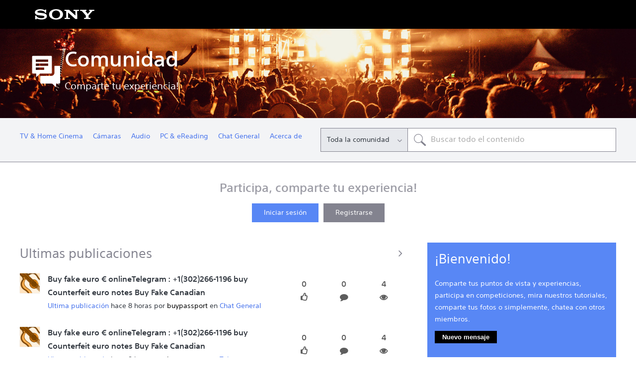

--- FILE ---
content_type: text/html; charset=UTF-8
request_url: https://community.sony.es/t5/comunidad-espanol/ct-p/es?pdp=ht-xf9000&cat=sound-bars-home-theater-systems-sound-bars-surround-speakers&cpint=spt-footer_community
body_size: 1872
content:
<!DOCTYPE html>
<html lang="en">
<head>
    <meta charset="utf-8">
    <meta name="viewport" content="width=device-width, initial-scale=1">
    <title></title>
    <style>
        body {
            font-family: "Arial";
        }
    </style>
    <script type="text/javascript">
    window.awsWafCookieDomainList = [];
    window.gokuProps = {
"key":"AQIDAHjcYu/GjX+QlghicBgQ/7bFaQZ+m5FKCMDnO+vTbNg96AGMf6bGuw9mDE9eyBCEMKniAAAAfjB8BgkqhkiG9w0BBwagbzBtAgEAMGgGCSqGSIb3DQEHATAeBglghkgBZQMEAS4wEQQMmnnQ9WfkpQc3fug0AgEQgDsAQF9NEt2/jo5Sc2Lxq/TmfDUwU2A472D8EU2hY1A6vahKX/mrrKco8Mbrl6Xbf4iRd1Ek87aXuadEDg==",
          "iv":"D549lQE2kgAAB74f",
          "context":"D+qD6SKy66uX3WbeDMlqDji+DR8tBMnTCGjKg4OWbnisQx2MWIkLpvO/NRdn0Yii/Z3Q5tlgCiCmMtqhgjMKE8zdkIDrevTyvJ2NDGNHjxIg+Kpi8kH48QxTlkf4hvKAjK25psd9azwvVkBZyoxZ313H4+Vy0wueZk3X4AJWZD9vlAac/FuripynmEMp+httyIVSN1QLzMMos3AT6ztXrBR8LNhhMvOsYwxlGd5JzJ4YL5iBI6Iy1yypbVVq8VZ0dzGN3Ehhc/XSjcdGMxLjY+U9/+MpeGn98RhOmaoPSqfZ1w6ThknqlaxeYqIZDeTX78L5zimv965XnfJP4YgwqvtVXxCLRDa0hNXz6CQqpd5aZKBhUgXULya4VkHqIR2o+IYURw8zZt7waKwaTUS9dpru15b9Yvwu"
};
    </script>
    <script src="https://bc0439715fa6.967eb88d.us-east-2.token.awswaf.com/bc0439715fa6/744b74082642/289c7835844d/challenge.js"></script>
</head>
<body>
    <div id="challenge-container"></div>
    <script type="text/javascript">
        AwsWafIntegration.saveReferrer();
        AwsWafIntegration.checkForceRefresh().then((forceRefresh) => {
            if (forceRefresh) {
                AwsWafIntegration.forceRefreshToken().then(() => {
                    window.location.reload(true);
                });
            } else {
                AwsWafIntegration.getToken().then(() => {
                    window.location.reload(true);
                });
            }
        });
    </script>
    <noscript>
        <h1>JavaScript is disabled</h1>
        In order to continue, we need to verify that you're not a robot.
        This requires JavaScript. Enable JavaScript and then reload the page.
    </noscript>
</body>
</html>

--- FILE ---
content_type: text/html;charset=UTF-8
request_url: https://community.sony.es/t5/comunidad-espanol/ct-p/es?pdp=ht-xf9000&cat=sound-bars-home-theater-systems-sound-bars-surround-speakers&cpint=spt-footer_community
body_size: 28021
content:
<!DOCTYPE html><html prefix="og: http://ogp.me/ns#" dir="ltr" lang="es" class="no-js">
	<head>
	
	<title>
	Comunidad Español - Sony
</title>
	
	
	<!--TO Solve the Object Fit in IE/EDGE-->
		<script src="https://tags.tiqcdn.com/utag/sony-marketing/seu/prod/utag.sync.js"></script>
<script type="text/javascript"> var utag_data = { website_platform : "regional:marketing" }; </script>



	
	
	
	<meta content="Lee nuestros blogs, usa el chat del foro, gana premios y más. Descubre nuestra comunidad." name="description"/><meta content="width=device-width, initial-scale=1.0" name="viewport"/><meta content="text/html; charset=UTF-8" http-equiv="Content-Type"/><link href="https://community.sony.es/t5/comunidad-espanol/ct-p/es" rel="canonical"/>
	<meta content="website" property="og:type"/><meta content="https://community.sony.es/t5/comunidad-espanol/ct-p/es" property="og:url"/><meta content="Lee nuestros blogs, usa el chat del foro, gana premios y más. Descubre nuestra comunidad." property="og:description"/><meta content="Comunidad Español" property="og:title"/>
	
	
		<link class="lia-link-navigation hidden live-links" title="Temas nuevos de foro de Comunidad Español" type="application/rss+xml" rel="alternate" id="link" href="/sonyeu1/rss/Category?category.id=es&amp;interaction.style=forum"></link>
	
		<link class="lia-link-navigation hidden live-links" title="Todos los mensajes publicados de Comunidad Español" type="application/rss+xml" rel="alternate" id="link_0" href="/sonyeu1/rss/Category?category.id=es&amp;interaction.style=forum&amp;feeds.replies=true"></link>
	
		<link class="lia-link-navigation hidden live-links" title="Artículos nuevos de blog de Comunidad Español" type="application/rss+xml" rel="alternate" id="link_1" href="/sonyeu1/rss/Category?category.id=es&amp;interaction.style=blog"></link>
	
		<link class="lia-link-navigation hidden live-links" title="Todos los mensajes publicados de blog de Comunidad Español" type="application/rss+xml" rel="alternate" id="link_2" href="/sonyeu1/rss/Category?category.id=es&amp;interaction.style=blog&amp;feeds.replies=true"></link>
	
		<link class="lia-link-navigation hidden live-links" title="Intercambio de ideas nuevo de ideas de Comunidad Español" type="application/rss+xml" rel="alternate" id="link_3" href="/sonyeu1/rss/Category?category.id=es&amp;interaction.style=idea"></link>
	
		<link class="lia-link-navigation hidden live-links" title="Todos los mensajes publicados de intercambios de ideas de Comunidad Español" type="application/rss+xml" rel="alternate" id="link_4" href="/sonyeu1/rss/Category?category.id=es&amp;interaction.style=idea&amp;feeds.replies=true"></link>
	
		<link class="lia-link-navigation hidden live-links" title="Nueva entrada de concurso en Comunidad Español" type="application/rss+xml" rel="alternate" id="link_5" href="/sonyeu1/rss/Category?category.id=es&amp;interaction.style=contest"></link>
	
		<link class="lia-link-navigation hidden live-links" title="Todos los mensajes publicados de concurso en Comunidad Español" type="application/rss+xml" rel="alternate" id="link_6" href="/sonyeu1/rss/Category?category.id=es&amp;interaction.style=contest&amp;feeds.replies=true"></link>
	
		<link class="lia-link-navigation hidden live-links" title="Nuevos productos" type="application/rss+xml" rel="alternate" id="link_7" href="/sonyeu1/rss/Category?category.id=es&amp;interaction.style=review"></link>
	
		<link class="lia-link-navigation hidden live-links" title="Todas las opiniones y comentarios" type="application/rss+xml" rel="alternate" id="link_8" href="/sonyeu1/rss/Category?category.id=es&amp;interaction.style=review&amp;feeds.replies=true"></link>
	
		<link class="lia-link-navigation hidden live-links" title="Nuevos mensajes publicados de medios en Comunidad Español" type="application/rss+xml" rel="alternate" id="link_9" href="/sonyeu1/rss/Category?category.id=es&amp;interaction.style=media"></link>
	
		<link class="lia-link-navigation hidden live-links" title="Todos los mensajes publicados de medios en Comunidad Español" type="application/rss+xml" rel="alternate" id="link_10" href="/sonyeu1/rss/Category?category.id=es&amp;interaction.style=media&amp;feeds.replies=true"></link>
	

	
	
	    
            	<link href="/skins/1886735/163f807043ec25bcdd646a6848717895/sony_responsive.css" rel="stylesheet" type="text/css"/>
            
	

	
	
	
	
	<link rel="icon" href="https://community.sony.es/html/@F0405FC8310671DF3BD9A9E49C501E04/assets/favicon.ico"> 
<!--[if IE]>
<link rel="shortcut icon" href="https://community.sony.es/html/@F0405FC8310671DF3BD9A9E49C501E04/assets/favicon.ico">
<![endif]-->

<script type="text/javascript" src="/t5/scripts/129B3FAC03679C8B82A528EDDD4E9DDC/lia-scripts-head-min.js"></script><script language="javascript" type="text/javascript">
<!--
window.FileAPI = { jsPath: '/html/assets/js/vendor/ng-file-upload-shim/' };
LITHIUM.PrefetchData = {"Components":{"community.widget.users-online":{"instances":[{"onlineUserCount":{"result":{"data":{"count":0},"successful":true}}}]},"community.widget.metrics-display":{"instances":[{"metricsCall":{"result":{"data":{"count":0},"successful":true}}},{"metricsCall":{"result":{"data":{"size":1,"list_item_type":"metric","type":"metrics","items":[{"id":"net_overall_posts","type":"metric","value":1889233}]},"successful":true}}}]},"categories.widget.add-category-user-email":{"instances":[{"policyCheck":{"result":{"data":{"policy_check":{"checks":{"size":1,"list_item_type":"policy_check_item","items":[{"reason":"","allowed":false,"id":"es","type":"policy_check_item"}]},"name":"subscription.action.entity.add-entity-user-email-subscription.allow","type":"policy_check"}},"successful":true}},"nodes":{"call":{"query":{"nodes":{"limit":1000,"fields":["id","title","node_type","user_context","user_context.is_subscribed","user_context.can_subscribe","parent","conversation_style"],"constraints":[{"ancestors.id":"category:es"}],"sorts":["depth asc","position asc"]}}}},"topCategory":{"result":{"data":{"size":1,"list_item_type":"category","type":"categories","items":[{"id":"es","type":"category","title":"Comunidad Español","user_context":{"is_subscribed":false,"can_subscribe":false,"type":"node_user_context"}}]},"successful":true}}}]}},"commonResults":{}};
;(function(){var es = function(n, ord
) {
  if (ord) return 'other';
  return (n == 1) ? 'one' : 'other';
};
var number = function (value, name, offset) {
  if (!offset) return value;
  if (isNaN(value)) throw new Error("Can't apply offset:" + offset + ' to argument `' + name + '` with non-numerical value ' + JSON.stringify(value) + '.');
  return value - offset;
};
var plural = function (value, offset, lcfunc, data, isOrdinal) {
  if ({}.hasOwnProperty.call(data, value)) return data[value];
  if (offset) value -= offset;
  var key = lcfunc(value, isOrdinal);
  return key in data ? data[key] : data.other;
};

LITHIUM.TextData = {
  li: {
    subscriptions: {
      CategorySubscriptionEditor: {
        all: function(d) { return "Todos"; },
        cancel: function(d) { return "Cancelar"; },
        titleSubscribe: function(d) { return d.topCategoryTitle + ": Suscribirse"; },
        saveError: function(d) { return "Se ha producido un error al guardar tus cambios."; },
        boardCount: function(d) { return d.boardSubCount + "/" + plural(d.boardTotalCount, 0, es, { "1": "1 foro", other: number(d.boardTotalCount, "boardTotalCount") + " foros" }) + " <i class=\"lia-fa lia-fa-pencil\" aria-hidden=\"true\"></i>"; },
        subscribe: function(d) { return "Suscribirse"; },
        loggedOut: function(d) { return "La sesión ha caducado."; },
        save: function(d) { return "Guardar"; },
        none: function(d) { return "Anular la suscripción"; },
        unsubscribeResult: {
          success: function(d) { return "¡Enhorabuena! Has anulado la suscripción a esta categoría."; }
        },
        title: function(d) { return d.topCategoryTitle + ": Editar la suscripción a categoría"; },
        noBoards: function(d) { return "No enviar ningún aviso relativo " + plural(d.boardTotalCount, 0, es, { "1": "al foro", other: "a los foros" }) + " de esta categoría"; },
        selectedBoards: function(d) { return "Recibir avisos solo " + plural(d.boardTotalCount, 0, es, { "1": "del foro", other: "de los foros" }) + " seleccionados"; },
        subscribeResult: {
          success: function(d) { return "¡Enhorabuena! Se ha suscrito a esta categoría (" + d.boardSubCount + " de " + plural(d.boardTotalCount, 0, es, { "1": "1 foro", other: number(d.boardTotalCount, "boardTotalCount") + " foros" }) + ")."; }
        },
        allBoards: function(d) { return "Recibir avisos " + plural(d.boardTotalCount, 0, es, { "1": "del foro", other: "all " + number(d.boardTotalCount, "boardTotalCount") + " de los foros" }) + " de esta categoría"; },
        boardsInCategoryCount: function(d) { return d.categoryTitle + " (" + plural(d.boardCount, 0, es, { "1": "1 foro", other: number(d.boardCount, "boardCount") + " foros" }) + ")"; },
        category: function(d) { return "Categoría"; },
        close: function(d) { return "Cerrar"; },
        editSubscription: function(d) { return "Editar la suscripción"; },
        partial: function(d) { return "Parcial"; }
      }
    },
    common: {
      Feedback: {
        closeAriaLabel: function(d) { return "Cerrar titular de comentarios"; }
      }
    },
    community: {
      UsersOnline: {
        count: function(d) { return "<span class=\"lia-vitality-value\">" + d.count + "</span><span class=\"lia-vitality-key\">en línea<span>"; }
      },
      MetricsDisplay: {
        "default": {
          text: function(d) { return "<span class=\"lia-vitality-value\">" + d.metric + "</span><span class=\"lia-vitality-key\">" + d.metricName + "</span>"; }
        },
        net_overall_posts: {
          text: function(d) { return "<span class=\"lia-vitality-value\">" + d.metric + "</span><span class=\"lia-vitality-key\">publicados</span>"; }
        },
        net_accepted_solutions: {
          text: function(d) { return "li.community.metrics-display.net-accepted-solutions.text"; }
        },
        completed_registrations_computed: {
          text: function(d) { return "<span class=\"lia-vitality-value\">" + d.metric + "</span><span class=\"lia-vitality-key\">miembros</span>"; }
        },
        net_kudos_weight: {
          text: function(d) { return "<span class=\"lia-vitality-value\">" + d.metric + "</span><span class=\"lia-vitality-key\">kudos</span>"; }
        },
        completed_registrations: {
          text: function(d) { return "<span class=\"lia-vitality-value\">" + d.metric + "</span><span class=\"lia-vitality-key\">miembros</span>"; }
        },
        overall_replies: {
          text: function(d) { return "<span class=\"lia-vitality-value\">" + d.metric + "</span><span class=\"lia-vitality-key\">respuestas</span>"; }
        }
      }
    }
  }
};LITHIUM.Limuirs = LITHIUM.Limuirs || {}; 
        LITHIUM.Limuirs.logLevel = "error"; 
        LITHIUM.Limuirs.getChunkURL = function(){ return "https:\u002F\u002Flimuirs-assets.lithium.com\u002Fassets\u002F"}; 
        LITHIUM.Limuirs.preloadPaths = [];;LITHIUM.release = "25.12"})();
LITHIUM.DEBUG = false;
LITHIUM.CommunityJsonObject = {
  "Validation" : {
    "image.description" : {
      "min" : 0,
      "max" : 1000,
      "isoneof" : [ ],
      "type" : "string"
    },
    "tkb.toc_maximum_heading_level" : {
      "min" : 1,
      "max" : 6,
      "isoneof" : [ ],
      "type" : "integer"
    },
    "tkb.toc_heading_list_style" : {
      "min" : 0,
      "max" : 50,
      "isoneof" : [
        "disc",
        "circle",
        "square",
        "none"
      ],
      "type" : "string"
    },
    "blog.toc_maximum_heading_level" : {
      "min" : 1,
      "max" : 6,
      "isoneof" : [ ],
      "type" : "integer"
    },
    "tkb.toc_heading_indent" : {
      "min" : 5,
      "max" : 50,
      "isoneof" : [ ],
      "type" : "integer"
    },
    "blog.toc_heading_indent" : {
      "min" : 5,
      "max" : 50,
      "isoneof" : [ ],
      "type" : "integer"
    },
    "blog.toc_heading_list_style" : {
      "min" : 0,
      "max" : 50,
      "isoneof" : [
        "disc",
        "circle",
        "square",
        "none"
      ],
      "type" : "string"
    }
  },
  "User" : {
    "settings" : {
      "imageupload.legal_file_extensions" : "*.jpg;*.JPG;*.jpeg;*.JPEG;*.gif;*.GIF;*.png;*.PNG",
      "config.enable_avatar" : true,
      "integratedprofile.show_klout_score" : true,
      "layout.sort_view_by_last_post_date" : true,
      "layout.friendly_dates_enabled" : true,
      "profileplus.allow.anonymous.scorebox" : false,
      "tkb.message_sort_default" : "topicPublishDate",
      "layout.format_pattern_date" : "dd-MM-yyyy",
      "config.require_search_before_post" : "off",
      "isUserLinked" : false,
      "integratedprofile.cta_add_topics_dismissal_timestamp" : -1,
      "layout.message_body_image_max_size" : 1000,
      "profileplus.everyone" : false,
      "integratedprofile.cta_connect_wide_dismissal_timestamp" : -1,
      "blog.toc_maximum_heading_level" : "",
      "integratedprofile.hide_social_networks" : false,
      "blog.toc_heading_indent" : "",
      "contest.entries_per_page_num" : 24,
      "layout.messages_per_page_linear" : 30,
      "integratedprofile.cta_manage_topics_dismissal_timestamp" : -1,
      "profile.shared_profile_test_group" : false,
      "integratedprofile.cta_personalized_feed_dismissal_timestamp" : -1,
      "integratedprofile.curated_feed_size" : 10,
      "contest.one_kudo_per_contest" : false,
      "integratedprofile.enable_social_networks" : false,
      "integratedprofile.my_interests_dismissal_timestamp" : -1,
      "profile.language" : "es",
      "layout.friendly_dates_max_age_days" : 10000,
      "layout.threading_order" : "thread_descending",
      "blog.toc_heading_list_style" : "disc",
      "useRecService" : false,
      "layout.module_welcome" : "",
      "imageupload.max_uploaded_images_per_upload" : 5,
      "imageupload.max_uploaded_images_per_user" : 10000,
      "integratedprofile.connect_mode" : "",
      "tkb.toc_maximum_heading_level" : "",
      "tkb.toc_heading_list_style" : "disc",
      "sharedprofile.show_hovercard_score" : true,
      "config.search_before_post_scope" : "board",
      "tkb.toc_heading_indent" : "",
      "p13n.cta.recommendations_feed_dismissal_timestamp" : -1,
      "imageupload.max_file_size" : 10000,
      "layout.show_batch_checkboxes" : false,
      "integratedprofile.cta_connect_slim_dismissal_timestamp" : -1
    },
    "isAnonymous" : true,
    "policies" : {
      "image-upload.process-and-remove-exif-metadata" : false
    },
    "registered" : false,
    "emailRef" : "",
    "id" : -1,
    "login" : "Anonymous"
  },
  "Server" : {
    "communityPrefix" : "/sonyeu1",
    "nodeChangeTimeStamp" : 1769464844045,
    "tapestryPrefix" : "/t5",
    "deviceMode" : "DESKTOP",
    "responsiveDeviceMode" : "DESKTOP",
    "membershipChangeTimeStamp" : "0",
    "version" : "25.12",
    "branch" : "25.12-release",
    "showTextKeys" : false
  },
  "Config" : {
    "phase" : "prod",
    "integratedprofile.cta.reprompt.delay" : 30,
    "profileplus.tracking" : {
      "profileplus.tracking.enable" : false,
      "profileplus.tracking.click.enable" : false,
      "profileplus.tracking.impression.enable" : false
    },
    "app.revision" : "2512231126-s6f44f032fc-b18",
    "navigation.manager.community.structure.limit" : "1000"
  },
  "Activity" : {
    "Results" : [ ]
  },
  "NodeContainer" : {
    "viewHref" : "https://community.sony.es/t5/comunidad-espanol/ct-p/es",
    "description" : "Lee nuestros blogs, usa el chat del foro, gana premios y más. Descubre nuestra comunidad.",
    "id" : "es",
    "shortTitle" : "Comunidad",
    "title" : "Comunidad Español",
    "nodeType" : "category"
  },
  "Page" : {
    "skins" : [
      "sony_responsive",
      "responsive_peak"
    ],
    "authUrls" : {
      "loginUrl" : "/t5/custom/page/page-id/SsoRedirect?a=li&l=es&returnUri=https%3A%2F%2Fcommunity.sony.es%2Ft5%2Fcomunidad-espanol%2Fct-p%2Fes%3Flang%3Des",
      "loginUrlNotRegistered" : "/t5/custom/page/page-id/SsoRedirect?a=li&l=es&redirectreason=notregistered&returnUri=https%3A%2F%2Fcommunity.sony.es%2Ft5%2Fcomunidad-espanol%2Fct-p%2Fes%3Flang%3Des",
      "loginUrlNotRegisteredDestTpl" : "/t5/custom/page/page-id/SsoRedirect?a=li&l=es&redirectreason=notregistered&returnUri=%7B%7BdestUrl%7D%7D%3Flang%3Des"
    },
    "name" : "CategoryPage",
    "rtl" : false,
    "object" : {
      "viewHref" : "/t5/comunidad-espanol/ct-p/es",
      "id" : "es",
      "page" : "CategoryPage",
      "type" : "Category"
    }
  },
  "WebTracking" : {
    "Activities" : { },
    "path" : "Community:Sony/Category:Comunidad"
  },
  "Feedback" : {
    "targeted" : { }
  },
  "Seo" : {
    "markerEscaping" : {
      "pathElement" : {
        "prefix" : "@",
        "match" : "^[0-9][0-9]$"
      },
      "enabled" : false
    }
  },
  "TopLevelNode" : {
    "viewHref" : "https://community.sony.es/t5/comunidad-espanol/ct-p/es",
    "description" : "Lee nuestros blogs, usa el chat del foro, gana premios y más. Descubre nuestra comunidad.",
    "id" : "es",
    "shortTitle" : "Comunidad",
    "title" : "Comunidad Español",
    "nodeType" : "category"
  },
  "Community" : {
    "viewHref" : "https://community.sony.es/",
    "integratedprofile.lang_code" : "en",
    "integratedprofile.country_code" : "GB",
    "id" : "sonyeu1",
    "shortTitle" : "Sony",
    "title" : "Sony"
  },
  "CoreNode" : {
    "viewHref" : "https://community.sony.es/t5/comunidad-espanol/ct-p/es",
    "settings" : { },
    "description" : "Lee nuestros blogs, usa el chat del foro, gana premios y más. Descubre nuestra comunidad.",
    "id" : "es",
    "shortTitle" : "Comunidad",
    "title" : "Comunidad Español",
    "nodeType" : "category",
    "ancestors" : [
      {
        "viewHref" : "https://community.sony.es/",
        "description" : "",
        "id" : "sonyeu1",
        "shortTitle" : "Sony",
        "title" : "Sony",
        "nodeType" : "Community"
      }
    ]
  }
};
LITHIUM.Components.RENDER_URL = "/t5/util/componentrenderpage/component-id/#{component-id}?render_behavior=raw";
LITHIUM.Components.ORIGINAL_PAGE_NAME = 'community/CategoryPage';
LITHIUM.Components.ORIGINAL_PAGE_ID = 'CategoryPage';
LITHIUM.Components.ORIGINAL_PAGE_CONTEXT = '[base64]..';
LITHIUM.Css = {
  "BASE_DEFERRED_IMAGE" : "lia-deferred-image",
  "BASE_BUTTON" : "lia-button",
  "BASE_SPOILER_CONTAINER" : "lia-spoiler-container",
  "BASE_TABS_INACTIVE" : "lia-tabs-inactive",
  "BASE_TABS_ACTIVE" : "lia-tabs-active",
  "BASE_AJAX_REMOVE_HIGHLIGHT" : "lia-ajax-remove-highlight",
  "BASE_FEEDBACK_SCROLL_TO" : "lia-feedback-scroll-to",
  "BASE_FORM_FIELD_VALIDATING" : "lia-form-field-validating",
  "BASE_FORM_ERROR_TEXT" : "lia-form-error-text",
  "BASE_FEEDBACK_INLINE_ALERT" : "lia-panel-feedback-inline-alert",
  "BASE_BUTTON_OVERLAY" : "lia-button-overlay",
  "BASE_TABS_STANDARD" : "lia-tabs-standard",
  "BASE_AJAX_INDETERMINATE_LOADER_BAR" : "lia-ajax-indeterminate-loader-bar",
  "BASE_AJAX_SUCCESS_HIGHLIGHT" : "lia-ajax-success-highlight",
  "BASE_CONTENT" : "lia-content",
  "BASE_JS_HIDDEN" : "lia-js-hidden",
  "BASE_AJAX_LOADER_CONTENT_OVERLAY" : "lia-ajax-loader-content-overlay",
  "BASE_FORM_FIELD_SUCCESS" : "lia-form-field-success",
  "BASE_FORM_WARNING_TEXT" : "lia-form-warning-text",
  "BASE_FORM_FIELDSET_CONTENT_WRAPPER" : "lia-form-fieldset-content-wrapper",
  "BASE_AJAX_LOADER_OVERLAY_TYPE" : "lia-ajax-overlay-loader",
  "BASE_FORM_FIELD_ERROR" : "lia-form-field-error",
  "BASE_SPOILER_CONTENT" : "lia-spoiler-content",
  "BASE_FORM_SUBMITTING" : "lia-form-submitting",
  "BASE_EFFECT_HIGHLIGHT_START" : "lia-effect-highlight-start",
  "BASE_FORM_FIELD_ERROR_NO_FOCUS" : "lia-form-field-error-no-focus",
  "BASE_EFFECT_HIGHLIGHT_END" : "lia-effect-highlight-end",
  "BASE_SPOILER_LINK" : "lia-spoiler-link",
  "BASE_DISABLED" : "lia-link-disabled",
  "FACEBOOK_LOGOUT" : "lia-component-users-action-logout",
  "FACEBOOK_SWITCH_USER" : "lia-component-admin-action-switch-user",
  "BASE_FORM_FIELD_WARNING" : "lia-form-field-warning",
  "BASE_AJAX_LOADER_FEEDBACK" : "lia-ajax-loader-feedback",
  "BASE_AJAX_LOADER_OVERLAY" : "lia-ajax-loader-overlay",
  "BASE_LAZY_LOAD" : "lia-lazy-load"
};
(function() { if (!window.LITHIUM_SPOILER_CRITICAL_LOADED) { window.LITHIUM_SPOILER_CRITICAL_LOADED = true; window.LITHIUM_SPOILER_CRITICAL_HANDLER = function(e) { if (!window.LITHIUM_SPOILER_CRITICAL_LOADED) return; if (e.target.classList.contains('lia-spoiler-link')) { var container = e.target.closest('.lia-spoiler-container'); if (container) { var content = container.querySelector('.lia-spoiler-content'); if (content) { if (e.target.classList.contains('open')) { content.style.display = 'none'; e.target.classList.remove('open'); } else { content.style.display = 'block'; e.target.classList.add('open'); } } e.preventDefault(); return false; } } }; document.addEventListener('click', window.LITHIUM_SPOILER_CRITICAL_HANDLER, true); } })();
LITHIUM.noConflict = true;
LITHIUM.useCheckOnline = false;
LITHIUM.RenderedScripts = [
  "Text.js",
  "jquery.css-data-1.0.js",
  "Link.js",
  "SpoilerToggle.js",
  "jquery.ui.draggable.js",
  "jquery.iframe-transport.js",
  "Namespace.js",
  "jquery.appear-1.1.1.js",
  "jquery.ui.widget.js",
  "jquery.effects.core.js",
  "jquery.js",
  "Forms.js",
  "ActiveCast3.js",
  "Auth.js",
  "jquery.ajax-cache-response-1.0.js",
  "Video.js",
  "ForceLithiumJQuery.js",
  "DeferredImages.js",
  "jquery.ui.dialog.js",
  "InformationBox.js",
  "NoConflict.js",
  "AutoComplete.js",
  "jquery.json-2.6.0.js",
  "limuirs-25_7-vendors~main.5ef86aa8c72fe4cbb8d6.js",
  "AjaxFeedback.js",
  "ElementMethods.js",
  "jquery.ui.resizable.js",
  "Tooltip.js",
  "jquery.position-toggle-1.0.js",
  "jquery.placeholder-2.0.7.js",
  "jquery.ui.mouse.js",
  "jquery.autocomplete.js",
  "jquery.ui.position.js",
  "jquery.ui.core.js",
  "jquery.tmpl-1.1.1.js",
  "jquery.delayToggle-1.0.js",
  "HelpIcon.js",
  "json2.js",
  "ElementQueries.js",
  "jquery.tools.tooltip-1.2.6.js",
  "prism.js",
  "jquery.lithium-selector-extensions.js",
  "DataHandler.js",
  "PolyfillsAll.js",
  "jquery.viewport-1.0.js",
  "Lithium.js",
  "ResizeSensor.js",
  "DropDownMenu.js",
  "AjaxSupport.js",
  "jquery.scrollTo.js",
  "jquery.clone-position-1.0.js",
  "jquery.hoverIntent-r6.js",
  "Sandbox.js",
  "PartialRenderProxy.js",
  "Globals.js",
  "jquery.function-utils-1.0.js",
  "jquery.effects.slide.js",
  "limuirs-25_7-main.4901f9852c8aa75754e9.js",
  "DropDownMenuVisibilityHandler.js",
  "LiModernizr.js",
  "jquery.blockui.js",
  "Cache.js",
  "SearchForm.js",
  "jquery.iframe-shim-1.0.js",
  "SearchAutoCompleteToggle.js",
  "jquery.fileupload.js",
  "Components.js",
  "Placeholder.js",
  "Loader.js",
  "Events.js",
  "Throttle.js"
];// -->
</script><script type="text/javascript" src="/t5/scripts/D60EB96AE5FF670ED274F16ABB044ABD/lia-scripts-head-min.js"></script></head>
	<body class="lia-user-status-anonymous CategoryPage lia-body lia-a11y" id="lia-body">
	
	
	<div id="46E-228-4" class="ServiceNodeInfoHeader">
</div>
	
	
	
	

	<div class="lia-page">
		<center>
			
				




        <script type="text/javascript"> (function(a,b,c,d){ a='https://tags.tiqcdn.com/utag/sony-marketing/seu/prod/utag.js'; b=document;c='script';d=b.createElement(c);d.src=a;d.type='text/java'+c;d.async=true; a=b.getElementsByTagName(c)[0];a.parentNode.insertBefore(d,a); })(); </script>

					
	
	<div class="MinimumWidthContainer">
		<div class="min-width-wrapper">
			<div class="min-width">		
				
						<div class="lia-content">
                            
							
							
							
		
	<div class="lia-quilt lia-quilt-category-page-country-landing-page lia-quilt-layout-two-column-main-side lia-top-quilt">
	<div class="lia-quilt-row lia-quilt-row-header">
		<div class="lia-quilt-column lia-quilt-column-24 lia-quilt-column-single lia-quilt-column-common-header">
			<div class="lia-quilt-column-alley lia-quilt-column-alley-single">
	
		
			<div class="lia-quilt lia-quilt-header lia-quilt-layout-custom-header lia-component-quilt-header">
	<div class="lia-quilt-row lia-quilt-row-header-top">
		<div class="lia-quilt-column lia-quilt-column-24 lia-quilt-column-single lia-quilt-column-header-top">
			<div class="lia-quilt-column-alley lia-quilt-column-alley-single">
	
		
			<a href="https://www.sony.eu" class="header-logo" target="_blank">
  <img src="/html/assets/sony-logo.svg">
    </a>
		
	
	

	
		<div class="lia-header-actions">
			
		
			<div class="lia-slide-out-nav-menu lia-component-common-widget-slide-out-nav-menu">
    <button li-bindable="" li-common-element-hook="navMenuTriggerElement" class="lia-slide-menu-trigger lia-slide-out-nav-menu-wrapper">
        <div ng-non-bindable="" class="lia-slide-out-nav-menu-title">
            Navegar
        </div>
    </button>
    <li:common-slide-menu li-bindable="" trigger-element="navMenuTriggerElement" li-direction="right" style="display:none">
        <div class="lia-quilt lia-quilt-navigation-slide-out-menu lia-quilt-layout-one-column">
	<div class="lia-quilt-row lia-quilt-row-header">
		<div class="lia-quilt-column lia-quilt-column-24 lia-quilt-column-single lia-quilt-column-common-header lia-mark-empty">
			
		</div>
	</div><div class="lia-quilt-row lia-quilt-row-main">
		<div class="lia-quilt-column lia-quilt-column-24 lia-quilt-column-single lia-quilt-column-main-content">
			<div class="lia-quilt-column-alley lia-quilt-column-alley-single">
	
		
			<li:community-navigation class="lia-component-community-widget-navigation" li-bindable="" li-instance="0" componentId="community.widget.navigation" mode="default"></li:community-navigation>
		
	
	
</div>
		</div>
	</div><div class="lia-quilt-row lia-quilt-row-footer">
		<div class="lia-quilt-column lia-quilt-column-24 lia-quilt-column-single lia-quilt-column-common-footer lia-mark-empty">
			
		</div>
	</div>
</div>
    </li:common-slide-menu>
</div>
		
			
		
			
		
			
		
	
		</div>
	
	
</div>
		</div>
	</div><div class="lia-quilt-row lia-quilt-row-header-hero">
		<div class="lia-quilt-column lia-quilt-column-24 lia-quilt-column-single lia-quilt-column-header-hero">
			<div class="lia-quilt-column-alley lia-quilt-column-alley-single">
	
		
			
<!-- custom header hero -->
<section role="banner" class="custom-header-hero" style="background-image:url('/html/assets/HomePage.jpg')">
    <div>
        <a href="/"><h1>Comunidad</h1></a>
        <p>Comparte tu experiencia!</p>
    </div>
</section>
<!--/custom header hero -->
		
	
	
</div>
		</div>
	</div><div class="lia-quilt-row lia-quilt-row-header-navigation">
		<div class="lia-quilt-column lia-quilt-column-24 lia-quilt-column-single lia-quilt-column-header-navigation">
			<div class="lia-quilt-column-alley lia-quilt-column-alley-single">
	
		
			

<!-- custom header navigation -->
<nav class="custom-header-navigation">
<ul role="menubar">
 
  <li role="none">
     <a role="menuitem" aria-haspopup="true" aria-expanded="false" id="aria-label-TV & Home Cinema" href="https://community.sony.es/t5/tv-home-cinema/ct-p/tv_es" class="">TV & Home Cinema</a>
       <ul role="menu" aria-labelledby="aria-label-TV & Home Cinema">
            
 

          <li role="none">
              <a style="margin-left: 10px;" role="menuitem" aria-haspopup="true" aria-expanded="false" class="" id="aria-label-Televisores" href="https://community.sony.es/t5/televisores/bd-p/tv_es_1">Televisores</a> 
          </li>
            
 

          <li role="none">
              <a style="margin-left: 10px;" role="menuitem" aria-haspopup="true" aria-expanded="false" class="" id="aria-label-Home Cinema" href="https://community.sony.es/t5/home-cinema-proyectores-y-reproductores/bd-p/tv_es_2">Home Cinema</a> 
          </li>
            
 

          <li role="none">
              <a style="margin-left: 10px;" role="menuitem" aria-haspopup="true" aria-expanded="false" class="" id="aria-label-Guías prácticas" href="https://community.sony.es/t5/guias-practicas-y-preguntas-frecuentes-tv-home-cinema/bg-p/HowTo_TV_ES">Guías prácticas</a> 
          </li>
            
 

          <li role="none">
              <a style="margin-left: 10px;" role="menuitem" aria-haspopup="true" aria-expanded="false" class="" id="aria-label-Descubre Sony" href="https://community.sony.es/t5/descubre-sony/bg-p/Discover_TV_ES">Descubre Sony</a> 
          </li>
       </ul>
  </li>
  <li role="none">
     <a role="menuitem" aria-haspopup="true" aria-expanded="false" id="aria-label-Cámaras" href="https://community.sony.es/t5/camaras-videocamaras/ct-p/ca_es" class="">Cámaras</a>
       <ul role="menu" aria-labelledby="aria-label-Cámaras">
            
 

          <li role="none">
              <a style="margin-left: 10px;" role="menuitem" aria-haspopup="true" aria-expanded="false" class="" id="aria-label-Galería fotográfica" href="https://community.sony.es/t5/galeria-fotografica/con-p/32658/tab/entries:most-recent">Galería fotográfica</a> 
          </li>
            
 

          <li role="none">
              <a style="margin-left: 10px;" role="menuitem" aria-haspopup="true" aria-expanded="false" class="" id="aria-label-Cámaras Alpha" href="https://community.sony.es/t5/alpha-nex/bd-p/ca_es_2">Cámaras Alpha</a> 
          </li>
            
 

          <li role="none">
              <a style="margin-left: 10px;" role="menuitem" aria-haspopup="true" aria-expanded="false" class="" id="aria-label-Cámaras Cyber-shot" href="https://community.sony.es/t5/camaras-digitales-cyber-shot/bd-p/ca_es_3">Cámaras Cyber-shot</a> 
          </li>
            
 

          <li role="none">
              <a style="margin-left: 10px;" role="menuitem" aria-haspopup="true" aria-expanded="false" class="" id="aria-label-Videocámaras" href="https://community.sony.es/t5/videocamaras/bd-p/ca_es_4">Videocámaras</a> 
          </li>
            
 

          <li role="none">
              <a style="margin-left: 10px;" role="menuitem" aria-haspopup="true" aria-expanded="false" class="" id="aria-label-Guías prácticas" href="https://community.sony.es/t5/guias-practicas-y-preguntas-frecuentes-camaras-videocamaras/bg-p/ca_es_7">Guías prácticas</a> 
          </li>
            
 

          <li role="none">
              <a style="margin-left: 10px;" role="menuitem" aria-haspopup="true" aria-expanded="false" class="" id="aria-label-Descubre Sony" href="https://community.sony.es/t5/descubre-sony/bg-p/Discover_DI_ES">Descubre Sony</a> 
          </li>
       </ul>
  </li>
  <li role="none">
     <a role="menuitem" aria-haspopup="true" aria-expanded="false" id="aria-label-Audio" href="https://community.sony.es/t5/audio/ct-p/au_es" class="">Audio</a>
       <ul role="menu" aria-labelledby="aria-label-Audio">
            
 

          <li role="none">
              <a style="margin-left: 10px;" role="menuitem" aria-haspopup="true" aria-expanded="false" class="" id="aria-label-Audio" href="https://community.sony.es/t5/audio/bd-p/au_es_1">Audio</a> 
          </li>
            
 

          <li role="none">
              <a style="margin-left: 10px;" role="menuitem" aria-haspopup="true" aria-expanded="false" class="" id="aria-label-Descubre Sony" href="https://community.sony.es/t5/descubre-sony/bg-p/Discover_Audio_ES">Descubre Sony</a> 
          </li>
       </ul>
  </li>
  <li role="none">
     <a role="menuitem" aria-haspopup="true" aria-expanded="false" id="aria-label-PC & eReading" href="https://community.sony.es/t5/pc-ereading/ct-p/pc_es" class="">PC & eReading</a>
       <ul role="menu" aria-labelledby="aria-label-PC & eReading">
            
 

          <li role="none">
              <a style="margin-left: 10px;" role="menuitem" aria-haspopup="true" aria-expanded="false" class="" id="aria-label-PC & Accesorios" href="https://community.sony.es/t5/pc-accesorios/bd-p/pc_es_1">PC & Accesorios</a> 
          </li>
            
 

          <li role="none">
              <a style="margin-left: 10px;" role="menuitem" aria-haspopup="true" aria-expanded="false" class="" id="aria-label-eReading" href="https://community.sony.es/t5/ereading/bd-p/er_es_1">eReading</a> 
          </li>
       </ul>
  </li>
  <li role="none">
     <a role="menuitem" aria-haspopup="true" aria-expanded="false" id="aria-label-Chat General" href="https://community.sony.es/t5/chat-general/ct-p/gc_es" class="">Chat General</a>
       <ul role="menu" aria-labelledby="aria-label-Chat General">
            
 

          <li role="none">
              <a style="margin-left: 10px;" role="menuitem" aria-haspopup="true" aria-expanded="false" class="" id="aria-label-Chat General" href="https://community.sony.es/t5/chat-general/bd-p/ab_es_1">Chat General</a> 
          </li>
            
 

          <li role="none">
              <a style="margin-left: 10px;" role="menuitem" aria-haspopup="true" aria-expanded="false" class="" id="aria-label-Competición & Concurso" href="https://community.sony.es/t5/competicion-concurso/bg-p/SWPA_ES">Competición & Concurso</a> 
          </li>
            
 

          <li role="none">
              <a style="margin-left: 10px;" role="menuitem" aria-haspopup="true" aria-expanded="false" class="" id="aria-label-El ABC de la Comunidad" href="https://community.sony.es/t5/el-abc-de-la-comunidad/bd-p/CG-ES">El ABC de la Comunidad</a> 
          </li>
       </ul>
  </li>
  <li role="none">
    <a role="menuitem" aria-haspopup="false" aria-expanded="false" id="aria-label-about" href="/t5/el-abc-de-la-comunidad/te-damos-la-bienvenida-a-la-comunidad-online-de-sony/td-p/2372772">Acerca de</a>
  </li>
</ul>
</nav>
<!--/custom header navigation -->
		
			<div id="lia-searchformV32" class="SearchForm lia-search-form-wrapper lia-mode-default lia-component-common-widget-search-form">
	

	
		<div class="lia-inline-ajax-feedback">
			<div class="AjaxFeedback" id="ajaxfeedback"></div>
			
	

	

		</div>

	

	
		<div id="searchautocompletetoggle">	
	
		

	
		<div class="lia-inline-ajax-feedback">
			<div class="AjaxFeedback" id="ajaxfeedback_0"></div>
			
	

	

		</div>

	

	
			
            <form enctype="multipart/form-data" class="lia-form lia-form-inline SearchForm" action="https://community.sony.es/t5/community/categorypage.searchformv32.form.form" method="post" id="form" name="form"><div class="t-invisible"><input value="category-id/es/q-p/cGRwOmh0LXhmOTAwMDo6Y2F0OnNvdW5kLWJhcnMtaG9tZS10aGVhdGVyLXN5c3RlbXMtc291bmQtYmFycy1zdXJyb3VuZC1zcGVha2Vyczo6Y3BpbnQ6c3B0LWZvb3Rlcl9jb21tdW5pdHk." name="t:ac" type="hidden"></input><input value="search/contributions/page" name="t:cp" type="hidden"></input><input value="[base64]." name="lia-form-context" type="hidden"></input><input value="CategoryPage:category-id/es:searchformv32.form:" name="liaFormContentKey" type="hidden"></input><input value="5DI9GWMef1Esyz275vuiiOExwpQ=:H4sIAAAAAAAAALVSTU7CQBR+krAixkj0BrptjcpCMSbERGKCSmxcm+kwlGrbqTOvFDYexRMYL8HCnXfwAG5dubDtFKxgYgu4mrzvm3w/M+/pHcphHQ4kI4L2dMo9FLYZoM09qbeJxQ4V0+XC7e/tamqyBPEChwgbh1JAjQtLIz6hPaYh8ZlEMaxplAvm2KZmEsm0hhmBhOKpzZzOlsEw8LevR5W3zZfPEqy0oJIYc+eCuAyh2rolfaI7xLN0I8rjWfWBj7CuzJvf5osmbxRN3hacMimNwHRtKSOr0XNnv/vx+FoCGPjhMRzljhNLYHrEt9kA5T08ACCsKvREoYuqxqLl8BLO84q4UcMITcG49y/QOGs1pYyESl5p6V6qwRW086rinVmoxMZsiZud/zBUTc6gmVc4kExkJafmcYG1GM9+wfIsCkf2OP54hal5EjnG54z8h0XhjfcF7wQUs5Kz0GTjU2rOjc/llTT4Au07pDOcBQAA" name="t:formdata" type="hidden"></input></div>
	
	

	

	

	
		<div class="lia-inline-ajax-feedback">
			<div class="AjaxFeedback" id="feedback"></div>
			
	

	

		</div>

	

	

	

	


	
	<input value="4gKgxEeZ6RsSuwMVycwHDu42RhYExyVz2-tvsbWRw6Q." name="lia-action-token" type="hidden"></input>
	
	<input value="form" id="form_UIDform" name="form_UID" type="hidden"></input>
	<input value="" id="form_instance_keyform" name="form_instance_key" type="hidden"></input>
	
                

                
                    
                        <span class="lia-search-granularity-wrapper">
                            <select title="Buscar granularidad" class="lia-search-form-granularity search-granularity" aria-label="Buscar granularidad" id="searchGranularity" name="searchGranularity"><option title="Toda la comunidad" selected="selected" value="es|category">Toda la comunidad</option><option title="Usuarios" value="user|user">Usuarios</option></select>
                        </span>
                    
                

                <span class="lia-search-input-wrapper">
                    <span class="lia-search-input-field">
                        <span class="lia-button-wrapper lia-button-wrapper-secondary lia-button-wrapper-searchForm-action"><input value="searchForm" name="submitContextX" type="hidden"></input><input class="lia-button lia-button-secondary lia-button-searchForm-action" value="Buscar" id="submitContext" name="submitContext" type="submit"></input></span>

                        <span class="lia-hidden-aria-visibile" id="autocompleteInstructionsText"></span><input placeholder="Buscar todo el contenido" aria-label="Buscar" title="Buscar" class="lia-form-type-text lia-autocomplete-input search-input lia-search-input-message" value="" id="messageSearchField_0" name="messageSearchField" type="text"></input>
                        <span class="lia-hidden-aria-visibile" id="autocompleteInstructionsText_0"></span><input placeholder="Buscar todo el contenido" aria-label="Buscar" title="Buscar" class="lia-form-type-text lia-autocomplete-input search-input lia-search-input-tkb-article lia-js-hidden" value="" id="messageSearchField_1" name="messageSearchField_0" type="text"></input>
                        

	
		<span class="lia-hidden-aria-visibile" id="autocompleteInstructionsText_1"></span><input placeholder="Buscar todo el contenido" ng-non-bindable="" title="Especifique un nombre de usuario o clasificación" class="lia-form-type-text UserSearchField lia-search-input-user search-input lia-js-hidden lia-autocomplete-input" aria-label="Especifique un nombre de usuario o clasificación" value="" id="userSearchField" name="userSearchField" type="text"></input>
	

	


                        <span class="lia-hidden-aria-visibile" id="autocompleteInstructionsText_2"></span><input placeholder="Enter a keyword to search within the private messages" title="Especifique una palabra de búsqueda" class="lia-form-type-text NoteSearchField lia-search-input-note search-input lia-js-hidden lia-autocomplete-input" aria-label="Especifique una palabra de búsqueda" value="" id="noteSearchField_0" name="noteSearchField" type="text"></input>
						<span class="lia-hidden-aria-visibile" id="autocompleteInstructionsText_3"></span><input title="Especifique una palabra de búsqueda" class="lia-form-type-text ProductSearchField lia-search-input-product search-input lia-js-hidden lia-autocomplete-input" aria-label="Especifique una palabra de búsqueda" value="" id="productSearchField" name="productSearchField" type="text"></input>
                        <input class="lia-as-search-action-id" name="as-search-action-id" type="hidden"></input>
                    </span>
                </span>
                

                <span class="lia-cancel-search">cancelar</span>

                
            
</form>
		
			<div class="search-autocomplete-toggle-link lia-js-hidden">
				<span>
					<a class="lia-link-navigation auto-complete-toggle-on lia-link-ticket-post-action lia-component-search-action-enable-auto-complete" data-lia-action-token="jNFyPyeaFNx6oddgtP1txVM4H-xms7YzBOF-i8d62pg." rel="nofollow" id="enableAutoComplete" href="https://community.sony.es/t5/community/categorypage.enableautocomplete:enableautocomplete?t:ac=category-id/es/q-p/cGRwOmh0LXhmOTAwMDo6Y2F0OnNvdW5kLWJhcnMtaG9tZS10aGVhdGVyLXN5c3RlbXMtc291bmQtYmFycy1zdXJyb3VuZC1zcGVha2Vyczo6Y3BpbnQ6c3B0LWZvb3Rlcl9jb21tdW5pdHk.&amp;t:cp=action/contributions/searchactions">Activar sugerencias</a>					
					<span class="HelpIcon">
	<a class="lia-link-navigation help-icon lia-tooltip-trigger" role="button" aria-label="Icono de ayuda" id="link_11" href="#"><span class="lia-img-icon-help lia-fa-icon lia-fa-help lia-fa" alt="La sugerencia automática le ayuda a obtener, de forma rápida, resultados precisos de su búsqueda al sugerirle posibles coincidencias mientras escribe." aria-label="Icono de ayuda" role="img" id="display"></span></a><div role="alertdialog" class="lia-content lia-tooltip-pos-bottom-left lia-panel-tooltip-wrapper" id="link_12-tooltip-element"><div class="lia-tooltip-arrow"></div><div class="lia-panel-tooltip"><div class="content">La sugerencia automática le ayuda a obtener, de forma rápida, resultados precisos de su búsqueda al sugerirle posibles coincidencias mientras escribe.</div></div></div>
</span>
				</span>
			</div>
		

	

	

	
	
	
</div>
		
	<div class="spell-check-showing-result">
		Mostrando los resultados de <span class="lia-link-navigation show-results-for-link lia-link-disabled" aria-disabled="true" id="showingResult"></span>
		

	</div>
	<div>
		
		<span class="spell-check-search-instead">
			Buscar en lugar de <a class="lia-link-navigation search-instead-for-link" rel="nofollow" id="searchInstead" href="#"></a>
		</span>

	</div>
	<div class="spell-check-do-you-mean lia-component-search-widget-spellcheck">
		Quiere decir: <a class="lia-link-navigation do-you-mean-link" rel="nofollow" id="doYouMean" href="#"></a>
	</div>

	

	

	


	
</div>
		
	
	
</div>
		</div>
	</div><div class="lia-quilt-row lia-quilt-row-header-join">
		<div class="lia-quilt-column lia-quilt-column-24 lia-quilt-column-single lia-quilt-column-header-join">
			<div class="lia-quilt-column-alley lia-quilt-column-alley-single">
	
		
			<!-- custom header join -->
<section class="custom-header-join">
    <h2>Participa, comparte tu experiencia!</h2>
    <div>
<a class="lia-link-navigation login-link lia-authentication-link lia-component-users-action-login" rel="nofollow" id="loginPageV2_21f8b5162b83b" href="/t5/custom/page/page-id/SsoRedirect?a=li&amp;l=es&amp;returnUri=https%3A%2F%2Fcommunity.sony.es%2Ft5%2Fcomunidad-espanol%2Fct-p%2Fes%3Fpdp%3Dht-xf9000%26cat%3Dsound-bars-home-theater-systems-sound-bars-surround-speakers%26cpint%3Dspt-footer_community%26lang%3Des">Iniciar sesión</a><a class="lia-link-navigation registration-link lia-component-users-action-registration" rel="nofollow" id="registrationPageV2_21f8b5168d0af" href="/t5/custom/page/page-id/SsoRedirect?a=r&amp;cpint=mysonycmt-homear&amp;l=es&amp;returnUri=https%3A%2F%2Fcommunity.sony.es%2Ft5%2Fcomunidad-espanol%2Fct-p%2Fes%3Fpdp%3Dht-xf9000%26cat%3Dsound-bars-home-theater-systems-sound-bars-surround-speakers%26cpint%3Dspt-footer_community%26lang%3Des">Registrarse</a>    </div>
</section>
<!--/custom header join -->

		
	
	
</div>
		</div>
	</div><div class="lia-quilt-row lia-quilt-row-header-bottom">
		<div class="lia-quilt-column lia-quilt-column-24 lia-quilt-column-single lia-quilt-column-header-bottom">
			<div class="lia-quilt-column-alley lia-quilt-column-alley-single">
	
		
			<div aria-label="breadcrumbs" role="navigation" class="BreadCrumb crumb-line lia-breadcrumb lia-component-common-widget-breadcrumb">
	<ul role="list" id="list" class="lia-list-standard-inline">
	
		
			<li class="lia-breadcrumb-node crumb final-crumb">
				<span class="lia-link-navigation crumb-category lia-breadcrumb-category lia-breadcrumb-forum lia-link-disabled" aria-disabled="true" id="link_13">Comunidad</span>
			</li>
			
		
	
</ul>
</div>
		
			
    <div class="lia-menu-navigation-wrapper lia-js-hidden lia-menu-action lia-page-options lia-component-community-widget-page-options" id="actionMenuDropDown">	
	<div class="lia-menu-navigation">
		<div class="dropdown-default-item"><a title="Mostrar menú de opciones" class="lia-js-menu-opener default-menu-option lia-js-click-menu lia-link-navigation" aria-expanded="false" role="button" aria-label="Opciones" id="dropDownLink" href="#">Opciones</a>
			<div class="dropdown-positioning">
				<div class="dropdown-positioning-static">
					
	<ul aria-label="Elementos del menú desplegable" role="list" id="dropdownmenuitems" class="lia-menu-dropdown-items">
		

	
	
		
			
		
			
		
			
		
			
		
			
		
			
		
			<li role="listitem"><li:subscriptions-category-subscription-editor class="lia-limuirs-comp lia-component-categories-widget-add-category-user-email" data-lia-limuirs-comp="{&quot;mode&quot;:&quot;DEFAULT&quot;,&quot;componentId&quot;:&quot;categories.widget.add-category-user-email&quot;,&quot;path&quot;:&quot;limuirs\u002Fcomponents\u002Fsubscriptions\u002FCategorySubscriptionEditor&quot;,&quot;alias&quot;:&quot;categories.widget.add-category-user-email&quot;,&quot;instance&quot;:0,&quot;fqPath&quot;:&quot;0\u002Flimuirs\u002Fcomponents\u002Fsubscriptions\u002FCategorySubscriptionEditor&quot;}"><span class="lia-menu-item lia-link-navigation lia-link-disabled lia-category-subscription-link">Suscribirse</span></li:subscriptions-category-subscription-editor></li>
		
	
	


	</ul>

				</div>
			</div>
		</div>
	</div>
</div>

		
	
	
</div>
		</div>
	</div><div class="lia-quilt-row lia-quilt-row-header-feedback">
		<div class="lia-quilt-column lia-quilt-column-24 lia-quilt-column-single lia-quilt-column-header-feedback">
			<div class="lia-quilt-column-alley lia-quilt-column-alley-single">
	
		
			
	

	

		
			
        <li:common-feedback class="lia-limuirs-comp lia-component-common-widget-feedback-react lia-component-common-widget-page-feedback" data-lia-limuirs-comp="{&quot;mode&quot;:&quot;DEFAULT&quot;,&quot;componentId&quot;:&quot;common.widget.feedback-react&quot;,&quot;path&quot;:&quot;limuirs\u002Fcomponents\u002Fcommon\u002FFeedback&quot;,&quot;alias&quot;:&quot;common.widget.feedback-react&quot;,&quot;instance&quot;:0,&quot;fqPath&quot;:&quot;0\u002Flimuirs\u002Fcomponents\u002Fcommon\u002FFeedback&quot;}"><noscript></noscript></li:common-feedback>
        
	

	

    
		
	
	
</div>
		</div>
	</div>
</div>
		
	
	

	
		<div class="custom-latest-photos-in-node lia-hidden-tablet">
			
		
			
<li:media-node-message-images class="lia-component-media-widget-node-message-images" li-bindable="" li-instance="0" componentId="media.widget.node-message-images" skipInlineEditMode="true" id="media.widget.node-message-images" li-board-id="highlight_gallery" mode="default"></li:media-node-message-images>
		
	
		</div>
	
	

	
		<div class="welcome-content lia-hidden-desktop">
			
		
			<section><h2>¡Bienvenido!</h2>
<p>Comparte tus puntos de vista y experiencias, participa en competiciones, mira nuestros tutoriales, comparte tus fotos o simplemente, chatea con otros miembros.</p><p><a href="/t5/forums/postpage/choose-node/true"><font style="background-color: #000000; font-size: 13px; font-family: Arial,Verdana,Helvetica,sans-serif; font-weight: bold; color: #fff; text-decoration: none; padding: 5px 15px 5px 15px;">Nuevo mensaje</font></a></p>
</section>
		
	
		</div>
	
	
</div>
		</div>
	</div><div class="lia-quilt-row lia-quilt-row-main">
		<div class="lia-quilt-column lia-quilt-column-16 lia-quilt-column-left lia-quilt-column-main-content">
			<div class="lia-quilt-column-alley lia-quilt-column-alley-left">
	
		
			 
 
 
 




<div class="lia-panel lia-panel-standard MessageListTaplet custom-recent-discussed">
    <div class="lia-decoration-border">
        <div class="lia-decoration-border-content">
            <div>
                <div class="lia-panel-heading-bar-wrapper">
                    <div class="lia-panel-heading-bar">
                        <span class="lia-panel-heading-bar-title"> 
                            Ultimas publicaciones
                        </span>
                    </div>
                </div>
                <div class="lia-panel-content-wrapper">
                    <div class="lia-panel-content">
                        <div class="t-data-grid thread-list">
                            <table class="lia-list-wide">
                                <thead id="columns">
                                    <tr>
                                        <th scope="col" class="cMessageAuthorAvatarColumn lia-data-cell-secondary lia-data-cell-text t-first">
                                            <div class="lia-component-common-column-empty-cell"></div>
                                        </th>
                                        <th scope="col" class="cThreadInfoColumn lia-data-cell-secondary lia-data-cell-text">
                                            <div class="lia-component-common-column-empty-cell"></div>
                                        </th>
                                        <th scope="col" class="cKudosCountColumn lia-data-cell-secondary lia-data-cell-text">
                                            <div class="lia-component-common-column-empty-cell"></div>
                                        </th>
                                        <th scope="col" class="cRepliesCountColumn lia-data-cell-secondary lia-data-cell-text">
                                            <div class="lia-component-common-column-empty-cell"></div>
                                        </th>
                                        <th scope="col" class="cViewsCountColumn lia-data-cell-secondary lia-data-cell-text">
                                            <div class="lia-component-common-column-empty-cell"></div>
                                        </th>
                                        <th scope="col" class="triangletop lia-data-cell-secondary lia-data-cell-text">
                                            <div class="lia-component-common-column-empty-cell"></div>
                                        </th>
                                    </tr>
                                </thead>
                                <tbody>
<tr class="lia-list-row">
		<td class="cMessageAuthorAvatarColumn lia-data-cell-secondary lia-data-cell-icon">
			<div class="UserAvatar lia-user-avatar lia-component-messages-column-message-author-avatar">
				<a class="UserAvatar lia-link-navigation" title="buypassport" target="_self" href="/t5/user/viewprofilepage/user-id/1618290213">
					<img class="lia-user-avatar-message"  alt="buypassport" src="https://community.sony.es/t5/image/serverpage/avatar-name/guitar/avatar-theme/candy/avatar-collection/music/avatar-display-size/message/version/2?xdesc=1.0">
				</a>
			</div>
		</td>
		<td class="cThreadInfoColumn lia-data-cell-primary lia-data-cell-text">
			<div class="lia-component-messages-column-message-info">
				<div class="MessageSubjectCell">
					<div class="MessageSubject">
						<div class="MessageSubjectIcons ">
							<h2 class="message-subject">
								<span class="lia-message-unread">
									<a class="page-link lia-link-navigation lia-custom-event" href="/t5/chat-general/buy-fake-euro-onlinetelegram-1-302-266-1196-buy-counterfeit-euro/td-p/3986470">
										Buy fake euro € onlineTelegram : +1(302)266-1196 buy Counterfeit euro notes Buy Fake Canadian
									</a>
								</span>
							</h2>
						</div>
					</div>
				</div>
				<div class="lia-info-area">
					<span class="lia-info-area-item">
						<a href="/t5/chat-general/buy-fake-euro-onlinetelegram-1-302-266-1196-buy-counterfeit-euro/td-p/3986470">Ultima publicación</a>
						<span class="DateTime lia-component-common-widget-date">
						  hace 8 horas
						</span>
						por
<span class="UserName lia-user-name lia-user-rank-Neues-Mitglied lia-component-common-widget-user-name">
				
		
		
			<a class="lia-link-navigation lia-page-link lia-user-name-link" style="color:#000000" target="_self" aria-label="Ver el perfil de buypassport" itemprop="url" id="link_21f8b5bc020e1" href="https://community.sony.es/t5/user/viewprofilepage/user-id/1618290213"><span class="">buypassport</span></a>
		
		
		
		
		
		
		
		
	
			</span>						en
						<a href=/t5/chat-general/bd-p/ab_es_1>Chat General</a>
					</span>
				</div>
				<div class="lia-stats-area">
					<span class="lia-stats-area-item">
						<span class="lia-message-stats-count"> 0 </span>
						<span class="lia-message-stats-label">
							kudos
						</span>
					</span>
					<span class="lia-dot-separator"> </span>
					<span class="lia-stats-area-item">
						<span class="lia-message-stats-count"> 0 </span>
						<span class="lia-message-stats-label">
							Respuestas
						</span>
					</span>
					<span class="lia-dot-separator"> </span>
					<span class="lia-stats-area-item">
						<span class="lia-message-stats-count"> 4 </span>
						<span class="lia-message-stats-label">
							Visitas
						</span>
					</span>
				</div>
			</div>
		</td>
		<td class="cKudosCountColumn lia-data-cell-secondary lia-data-cell-integer">
			<div class="lia-component-messages-column-message-kudos-count">
				<span class="lia-message-stats-count"> 0 </span> kudos
			</div>
		</td>
		<td class="cRepliesCountColumn lia-data-cell-secondary lia-data-cell-integer">
			<div class="lia-component-messages-column-message-replies-count">
				<span class="lia-message-stats-count"> 0 </span>  Respuestas
			</div>
		</td>
		<td class="cViewsCountColumn lia-data-cell-secondary lia-data-cell-integer">
			<div class="lia-component-messages-column-message-views-count">
				<span class="lia-message-stats-count"> 4 </span> Visitas
			</div>
		</td>
		<td class="triangletop lia-data-cell-secondary lia-data-cell-icon">
			<div class="lia-component-common-column-empty-cell"></div>
		</td>
	</tr><tr class="lia-list-row">
		<td class="cMessageAuthorAvatarColumn lia-data-cell-secondary lia-data-cell-icon">
			<div class="UserAvatar lia-user-avatar lia-component-messages-column-message-author-avatar">
				<a class="UserAvatar lia-link-navigation" title="buypassport" target="_self" href="/t5/user/viewprofilepage/user-id/1618290213">
					<img class="lia-user-avatar-message"  alt="buypassport" src="https://community.sony.es/t5/image/serverpage/avatar-name/guitar/avatar-theme/candy/avatar-collection/music/avatar-display-size/message/version/2?xdesc=1.0">
				</a>
			</div>
		</td>
		<td class="cThreadInfoColumn lia-data-cell-primary lia-data-cell-text">
			<div class="lia-component-messages-column-message-info">
				<div class="MessageSubjectCell">
					<div class="MessageSubject">
						<div class="MessageSubjectIcons ">
							<h2 class="message-subject">
								<span class="lia-message-unread">
									<a class="page-link lia-link-navigation lia-custom-event" href="/t5/televisores/buy-fake-euro-onlinetelegram-1-302-266-1196-buy-counterfeit-euro/td-p/3986468">
										Buy fake euro € onlineTelegram : +1(302)266-1196 buy Counterfeit euro notes Buy Fake Canadian
									</a>
								</span>
							</h2>
						</div>
					</div>
				</div>
				<div class="lia-info-area">
					<span class="lia-info-area-item">
						<a href="/t5/televisores/buy-fake-euro-onlinetelegram-1-302-266-1196-buy-counterfeit-euro/td-p/3986468">Ultima publicación</a>
						<span class="DateTime lia-component-common-widget-date">
						  hace 8 horas
						</span>
						por
<span class="UserName lia-user-name lia-user-rank-Neues-Mitglied lia-component-common-widget-user-name">
				
		
		
			<a class="lia-link-navigation lia-page-link lia-user-name-link" style="color:#000000" target="_self" aria-label="Ver el perfil de buypassport" itemprop="url" id="link_21f8b5cbf5bde" href="https://community.sony.es/t5/user/viewprofilepage/user-id/1618290213"><span class="">buypassport</span></a>
		
		
		
		
		
		
		
		
	
			</span>						en
						<a href=/t5/televisores/bd-p/tv_es_1>Televisores</a>
					</span>
				</div>
				<div class="lia-stats-area">
					<span class="lia-stats-area-item">
						<span class="lia-message-stats-count"> 0 </span>
						<span class="lia-message-stats-label">
							kudos
						</span>
					</span>
					<span class="lia-dot-separator"> </span>
					<span class="lia-stats-area-item">
						<span class="lia-message-stats-count"> 0 </span>
						<span class="lia-message-stats-label">
							Respuestas
						</span>
					</span>
					<span class="lia-dot-separator"> </span>
					<span class="lia-stats-area-item">
						<span class="lia-message-stats-count"> 4 </span>
						<span class="lia-message-stats-label">
							Visitas
						</span>
					</span>
				</div>
			</div>
		</td>
		<td class="cKudosCountColumn lia-data-cell-secondary lia-data-cell-integer">
			<div class="lia-component-messages-column-message-kudos-count">
				<span class="lia-message-stats-count"> 0 </span> kudos
			</div>
		</td>
		<td class="cRepliesCountColumn lia-data-cell-secondary lia-data-cell-integer">
			<div class="lia-component-messages-column-message-replies-count">
				<span class="lia-message-stats-count"> 0 </span>  Respuestas
			</div>
		</td>
		<td class="cViewsCountColumn lia-data-cell-secondary lia-data-cell-integer">
			<div class="lia-component-messages-column-message-views-count">
				<span class="lia-message-stats-count"> 4 </span> Visitas
			</div>
		</td>
		<td class="triangletop lia-data-cell-secondary lia-data-cell-icon">
			<div class="lia-component-common-column-empty-cell"></div>
		</td>
	</tr><tr class="lia-list-row">
		<td class="cMessageAuthorAvatarColumn lia-data-cell-secondary lia-data-cell-icon">
			<div class="UserAvatar lia-user-avatar lia-component-messages-column-message-author-avatar">
				<a class="UserAvatar lia-link-navigation" title="manolooya" target="_self" href="/t5/user/viewprofilepage/user-id/90752433">
					<img class="lia-user-avatar-message"  alt="manolooya" src="https://community.sony.es/t5/image/serverpage/avatar-name/orthodox/avatar-theme/candy/avatar-collection/architecture/avatar-display-size/message/version/2?xdesc=1.0">
				</a>
			</div>
		</td>
		<td class="cThreadInfoColumn lia-data-cell-primary lia-data-cell-text">
			<div class="lia-component-messages-column-message-info">
				<div class="MessageSubjectCell">
					<div class="MessageSubject">
						<div class="MessageSubjectIcons ">
							<h2 class="message-subject">
								<span class="lia-message-unread">
									<a class="page-link lia-link-navigation lia-custom-event" href="/t5/televisores/kb-55x8508c-necesito-el-firmware-e-indicaciones-para/td-p/3985346">
										kb 55x8508c necesito el firmware e indicaciones para reconfigurarla
									</a>
								</span>
							</h2>
						</div>
					</div>
				</div>
				<div class="lia-info-area">
					<span class="lia-info-area-item">
						<a href="/t5/televisores/kb-55x8508c-necesito-el-firmware-e-indicaciones-para/m-p/3986453#M31059">Ultima publicación</a>
						<span class="DateTime lia-component-common-widget-date">
						  hace 9 horas
						</span>
						por
<span class="UserName lia-user-name lia-user-rank-Neues-Mitglied lia-component-common-widget-user-name">
				
		
		
			<a class="lia-link-navigation lia-page-link lia-user-name-link" style="color:#000000" target="_self" aria-label="Ver el perfil de buypassport" itemprop="url" id="link_21f8b5dbdba09" href="https://community.sony.es/t5/user/viewprofilepage/user-id/1618290213"><span class="">buypassport</span></a>
		
		
		
		
		
		
		
		
	
			</span>						en
						<a href=/t5/televisores/bd-p/tv_es_1>Televisores</a>
					</span>
				</div>
				<div class="lia-stats-area">
					<span class="lia-stats-area-item">
						<span class="lia-message-stats-count"> 0 </span>
						<span class="lia-message-stats-label">
							kudos
						</span>
					</span>
					<span class="lia-dot-separator"> </span>
					<span class="lia-stats-area-item">
						<span class="lia-message-stats-count"> 1 </span>
						<span class="lia-message-stats-label">
							Respuesta
						</span>
					</span>
					<span class="lia-dot-separator"> </span>
					<span class="lia-stats-area-item">
						<span class="lia-message-stats-count"> 106 </span>
						<span class="lia-message-stats-label">
							Visitas
						</span>
					</span>
				</div>
			</div>
		</td>
		<td class="cKudosCountColumn lia-data-cell-secondary lia-data-cell-integer">
			<div class="lia-component-messages-column-message-kudos-count">
				<span class="lia-message-stats-count"> 0 </span> kudos
			</div>
		</td>
		<td class="cRepliesCountColumn lia-data-cell-secondary lia-data-cell-integer">
			<div class="lia-component-messages-column-message-replies-count">
				<span class="lia-message-stats-count"> 1 </span>  Respuesta
			</div>
		</td>
		<td class="cViewsCountColumn lia-data-cell-secondary lia-data-cell-integer">
			<div class="lia-component-messages-column-message-views-count">
				<span class="lia-message-stats-count"> 106 </span> Visitas
			</div>
		</td>
		<td class="triangletop lia-data-cell-secondary lia-data-cell-icon">
			<div class="lia-component-common-column-empty-cell"></div>
		</td>
	</tr><tr class="lia-list-row">
		<td class="cMessageAuthorAvatarColumn lia-data-cell-secondary lia-data-cell-icon">
			<div class="UserAvatar lia-user-avatar lia-component-messages-column-message-author-avatar">
				<a class="UserAvatar lia-link-navigation" title="oflo84" target="_self" href="/t5/user/viewprofilepage/user-id/1371590639">
					<img class="lia-user-avatar-message"  alt="oflo84" src="https://community.sony.es/t5/image/serverpage/avatar-name/vampire/avatar-theme/candy/avatar-collection/monsters/avatar-display-size/message/version/2?xdesc=1.0">
				</a>
			</div>
		</td>
		<td class="cThreadInfoColumn lia-data-cell-primary lia-data-cell-text">
			<div class="lia-component-messages-column-message-info">
				<div class="MessageSubjectCell">
					<div class="MessageSubject">
						<div class="MessageSubjectIcons ">
							<h2 class="message-subject">
								<span class="lia-message-unread">
									<a class="page-link lia-link-navigation lia-custom-event" href="/t5/televisores/pantalla-blanca-kdl-50w809c/td-p/3986320">
										Pantalla blanca - KDL-50W809C
									</a>
								</span>
							</h2>
						</div>
					</div>
				</div>
				<div class="lia-info-area">
					<span class="lia-info-area-item">
						<a href="/t5/televisores/pantalla-blanca-kdl-50w809c/td-p/3986320">Ultima publicación</a>
						<span class="DateTime lia-component-common-widget-date">
						  jueves
						</span>
						por
<span class="UserName lia-user-name lia-user-rank-Neues-Mitglied lia-component-common-widget-user-name">
				
		
		
			<a class="lia-link-navigation lia-page-link lia-user-name-link" style="color:#000000" target="_self" aria-label="Ver el perfil de oflo84" itemprop="url" id="link_21f8b5eb1e904" href="https://community.sony.es/t5/user/viewprofilepage/user-id/1371590639"><span class="">oflo84</span></a>
		
		
		
		
		
		
		
		
	
			</span>						en
						<a href=/t5/televisores/bd-p/tv_es_1>Televisores</a>
					</span>
				</div>
				<div class="lia-stats-area">
					<span class="lia-stats-area-item">
						<span class="lia-message-stats-count"> 0 </span>
						<span class="lia-message-stats-label">
							kudos
						</span>
					</span>
					<span class="lia-dot-separator"> </span>
					<span class="lia-stats-area-item">
						<span class="lia-message-stats-count"> 0 </span>
						<span class="lia-message-stats-label">
							Respuestas
						</span>
					</span>
					<span class="lia-dot-separator"> </span>
					<span class="lia-stats-area-item">
						<span class="lia-message-stats-count"> 16 </span>
						<span class="lia-message-stats-label">
							Visitas
						</span>
					</span>
				</div>
			</div>
		</td>
		<td class="cKudosCountColumn lia-data-cell-secondary lia-data-cell-integer">
			<div class="lia-component-messages-column-message-kudos-count">
				<span class="lia-message-stats-count"> 0 </span> kudos
			</div>
		</td>
		<td class="cRepliesCountColumn lia-data-cell-secondary lia-data-cell-integer">
			<div class="lia-component-messages-column-message-replies-count">
				<span class="lia-message-stats-count"> 0 </span>  Respuestas
			</div>
		</td>
		<td class="cViewsCountColumn lia-data-cell-secondary lia-data-cell-integer">
			<div class="lia-component-messages-column-message-views-count">
				<span class="lia-message-stats-count"> 16 </span> Visitas
			</div>
		</td>
		<td class="triangletop lia-data-cell-secondary lia-data-cell-icon">
			<div class="lia-component-common-column-empty-cell"></div>
		</td>
	</tr><tr class="lia-list-row">
		<td class="cMessageAuthorAvatarColumn lia-data-cell-secondary lia-data-cell-icon">
			<div class="UserAvatar lia-user-avatar lia-component-messages-column-message-author-avatar">
				<a class="UserAvatar lia-link-navigation" title="Godfried" target="_self" href="/t5/user/viewprofilepage/user-id/1474930987">
					<img class="lia-user-avatar-message"  alt="Godfried" src="https://community.sony.es/t5/image/serverpage/avatar-name/video/avatar-theme/candy/avatar-collection/tech/avatar-display-size/message/version/2?xdesc=1.0">
				</a>
			</div>
		</td>
		<td class="cThreadInfoColumn lia-data-cell-primary lia-data-cell-text">
			<div class="lia-component-messages-column-message-info">
				<div class="MessageSubjectCell">
					<div class="MessageSubject">
						<div class="MessageSubjectIcons ">
							<h2 class="message-subject">
								<span class="lia-message-unread">
									<a class="page-link lia-link-navigation lia-custom-event" href="/t5/alpha-nex/sony-a7v-no-apto-para-personas-con-discapacidad-en-el-ojo/td-p/3986307">
										Sony A7V no apto para personas con discapacidad en el ojo Izquierdo
									</a>
								</span>
							</h2>
						</div>
					</div>
				</div>
				<div class="lia-info-area">
					<span class="lia-info-area-item">
						<a href="/t5/alpha-nex/sony-a7v-no-apto-para-personas-con-discapacidad-en-el-ojo/td-p/3986307">Ultima publicación</a>
						<span class="DateTime lia-component-common-widget-date">
						  jueves
						</span>
						por
<span class="UserName lia-user-name lia-user-rank-Neues-Mitglied lia-component-common-widget-user-name">
				
		
		
			<a class="lia-link-navigation lia-page-link lia-user-name-link" style="color:#000000" target="_self" aria-label="Ver el perfil de Godfried" itemprop="url" id="link_21f8b5faab467" href="https://community.sony.es/t5/user/viewprofilepage/user-id/1474930987"><span class="">Godfried</span></a>
		
		
		
		
		
		
		
		
	
			</span>						en
						<a href=/t5/alpha-nex/bd-p/ca_es_2>Cámaras Alpha</a>
					</span>
				</div>
				<div class="lia-stats-area">
					<span class="lia-stats-area-item">
						<span class="lia-message-stats-count"> 0 </span>
						<span class="lia-message-stats-label">
							kudos
						</span>
					</span>
					<span class="lia-dot-separator"> </span>
					<span class="lia-stats-area-item">
						<span class="lia-message-stats-count"> 0 </span>
						<span class="lia-message-stats-label">
							Respuestas
						</span>
					</span>
					<span class="lia-dot-separator"> </span>
					<span class="lia-stats-area-item">
						<span class="lia-message-stats-count"> 15 </span>
						<span class="lia-message-stats-label">
							Visitas
						</span>
					</span>
				</div>
			</div>
		</td>
		<td class="cKudosCountColumn lia-data-cell-secondary lia-data-cell-integer">
			<div class="lia-component-messages-column-message-kudos-count">
				<span class="lia-message-stats-count"> 0 </span> kudos
			</div>
		</td>
		<td class="cRepliesCountColumn lia-data-cell-secondary lia-data-cell-integer">
			<div class="lia-component-messages-column-message-replies-count">
				<span class="lia-message-stats-count"> 0 </span>  Respuestas
			</div>
		</td>
		<td class="cViewsCountColumn lia-data-cell-secondary lia-data-cell-integer">
			<div class="lia-component-messages-column-message-views-count">
				<span class="lia-message-stats-count"> 15 </span> Visitas
			</div>
		</td>
		<td class="triangletop lia-data-cell-secondary lia-data-cell-icon">
			<div class="lia-component-common-column-empty-cell"></div>
		</td>
	</tr><tr class="lia-list-row">
		<td class="cMessageAuthorAvatarColumn lia-data-cell-secondary lia-data-cell-icon">
			<div class="UserAvatar lia-user-avatar lia-component-messages-column-message-author-avatar">
				<a class="UserAvatar lia-link-navigation" title="roxouno" target="_self" href="/t5/user/viewprofilepage/user-id/733603">
					<img class="lia-user-avatar-message"  alt="roxouno" src="https://community.sony.es/t5/image/serverpage/avatar-name/photography/avatar-theme/candy/avatar-collection/hobbies/avatar-display-size/message/version/2?xdesc=1.0">
				</a>
			</div>
		</td>
		<td class="cThreadInfoColumn lia-data-cell-primary lia-data-cell-text">
			<div class="lia-component-messages-column-message-info">
				<div class="MessageSubjectCell">
					<div class="MessageSubject">
						<div class="MessageSubjectIcons ">
							<h2 class="message-subject">
								<span class="lia-message-unread">
									<a class="page-link lia-link-navigation lia-custom-event" href="/t5/televisores/mando-a-distancia-rmf-tx520e/td-p/3986177">
										Mando a distancia RMF-TX520E
									</a>
								</span>
							</h2>
						</div>
					</div>
				</div>
				<div class="lia-info-area">
					<span class="lia-info-area-item">
						<a href="/t5/televisores/mando-a-distancia-rmf-tx520e/td-p/3986177">Ultima publicación</a>
						<span class="DateTime lia-component-common-widget-date">
						  martes
						</span>
						por
<span class="UserName lia-user-name lia-user-rank-Explorer lia-component-common-widget-user-name">
				
		
		
			<a class="lia-link-navigation lia-page-link lia-user-name-link" style="color:#000000" target="_self" aria-label="Ver el perfil de roxouno" itemprop="url" id="link_21f8b60a2ea7e" href="https://community.sony.es/t5/user/viewprofilepage/user-id/733603"><span class="login-bold">roxouno</span></a>
		
		
		<img class="lia-user-rank-icon lia-user-rank-icon-right" title="Explorador" alt="Explorador" id="display_0_21f8b60a2ea7e" src="/html/@3F528144CDCDADA6291AC6539F0BF61D/rank_icons/rank-explorer-star-5.png"/>
		
		
		
		
		
	
			</span>						en
						<a href=/t5/televisores/bd-p/tv_es_1>Televisores</a>
					</span>
				</div>
				<div class="lia-stats-area">
					<span class="lia-stats-area-item">
						<span class="lia-message-stats-count"> 0 </span>
						<span class="lia-message-stats-label">
							kudos
						</span>
					</span>
					<span class="lia-dot-separator"> </span>
					<span class="lia-stats-area-item">
						<span class="lia-message-stats-count"> 0 </span>
						<span class="lia-message-stats-label">
							Respuestas
						</span>
					</span>
					<span class="lia-dot-separator"> </span>
					<span class="lia-stats-area-item">
						<span class="lia-message-stats-count"> 25 </span>
						<span class="lia-message-stats-label">
							Visitas
						</span>
					</span>
				</div>
			</div>
		</td>
		<td class="cKudosCountColumn lia-data-cell-secondary lia-data-cell-integer">
			<div class="lia-component-messages-column-message-kudos-count">
				<span class="lia-message-stats-count"> 0 </span> kudos
			</div>
		</td>
		<td class="cRepliesCountColumn lia-data-cell-secondary lia-data-cell-integer">
			<div class="lia-component-messages-column-message-replies-count">
				<span class="lia-message-stats-count"> 0 </span>  Respuestas
			</div>
		</td>
		<td class="cViewsCountColumn lia-data-cell-secondary lia-data-cell-integer">
			<div class="lia-component-messages-column-message-views-count">
				<span class="lia-message-stats-count"> 25 </span> Visitas
			</div>
		</td>
		<td class="triangletop lia-data-cell-secondary lia-data-cell-icon">
			<div class="lia-component-common-column-empty-cell"></div>
		</td>
	</tr><tr class="lia-list-row">
		<td class="cMessageAuthorAvatarColumn lia-data-cell-secondary lia-data-cell-icon">
			<div class="UserAvatar lia-user-avatar lia-component-messages-column-message-author-avatar">
				<a class="UserAvatar lia-link-navigation" title="javaiger" target="_self" href="/t5/user/viewprofilepage/user-id/1381571491">
					<img class="lia-user-avatar-message"  alt="javaiger" src="https://community.sony.es/t5/image/serverpage/avatar-name/lagoon/avatar-theme/candy/avatar-collection/monsters/avatar-display-size/message/version/2?xdesc=1.0">
				</a>
			</div>
		</td>
		<td class="cThreadInfoColumn lia-data-cell-primary lia-data-cell-text">
			<div class="lia-component-messages-column-message-info">
				<div class="MessageSubjectCell">
					<div class="MessageSubject">
						<div class="MessageSubjectIcons ">
							<h2 class="message-subject">
								<span class="lia-message-unread">
									<a class="page-link lia-link-navigation lia-custom-event" href="/t5/chat-general/kdl-42w805a/td-p/3985639">
										kdl-42w805a
									</a>
								</span>
							</h2>
						</div>
					</div>
				</div>
				<div class="lia-info-area">
					<span class="lia-info-area-item">
						<a href="/t5/chat-general/kdl-42w805a/m-p/3986128#M7382">Ultima publicación</a>
						<span class="DateTime lia-component-common-widget-date">
						  hace una semana
						</span>
						por
<span class="UserName lia-user-name lia-user-rank-Member lia-component-common-widget-user-name">
				
		
		
			<a class="lia-link-navigation lia-page-link lia-user-name-link" style="" target="_self" aria-label="Ver el perfil de JMGM78" itemprop="url" id="link_21f8b61a13bd9" href="https://community.sony.es/t5/user/viewprofilepage/user-id/459877"><span class="login-bold">JMGM78</span></a>
		
		
		<img class="lia-user-rank-icon lia-user-rank-icon-right" title="Miembro" alt="Miembro" id="display_0_21f8b61a13bd9" src="/html/@4E47D29FD094CD39F3068F3902479A60/rank_icons/rank-member-star-5.png"/>
		
		
		
		
		
	
			</span>						en
						<a href=/t5/chat-general/bd-p/ab_es_1>Chat General</a>
					</span>
				</div>
				<div class="lia-stats-area">
					<span class="lia-stats-area-item">
						<span class="lia-message-stats-count"> 0 </span>
						<span class="lia-message-stats-label">
							kudos
						</span>
					</span>
					<span class="lia-dot-separator"> </span>
					<span class="lia-stats-area-item">
						<span class="lia-message-stats-count"> 1 </span>
						<span class="lia-message-stats-label">
							Respuesta
						</span>
					</span>
					<span class="lia-dot-separator"> </span>
					<span class="lia-stats-area-item">
						<span class="lia-message-stats-count"> 43 </span>
						<span class="lia-message-stats-label">
							Visitas
						</span>
					</span>
				</div>
			</div>
		</td>
		<td class="cKudosCountColumn lia-data-cell-secondary lia-data-cell-integer">
			<div class="lia-component-messages-column-message-kudos-count">
				<span class="lia-message-stats-count"> 0 </span> kudos
			</div>
		</td>
		<td class="cRepliesCountColumn lia-data-cell-secondary lia-data-cell-integer">
			<div class="lia-component-messages-column-message-replies-count">
				<span class="lia-message-stats-count"> 1 </span>  Respuesta
			</div>
		</td>
		<td class="cViewsCountColumn lia-data-cell-secondary lia-data-cell-integer">
			<div class="lia-component-messages-column-message-views-count">
				<span class="lia-message-stats-count"> 43 </span> Visitas
			</div>
		</td>
		<td class="triangletop lia-data-cell-secondary lia-data-cell-icon">
			<div class="lia-component-common-column-empty-cell"></div>
		</td>
	</tr><tr class="lia-list-row">
		<td class="cMessageAuthorAvatarColumn lia-data-cell-secondary lia-data-cell-icon">
			<div class="UserAvatar lia-user-avatar lia-component-messages-column-message-author-avatar">
				<a class="UserAvatar lia-link-navigation" title="Peter_S." target="_self" href="/t5/user/viewprofilepage/user-id/215719">
					<img class="lia-user-avatar-message"  alt="Peter_S." src="https://community.sony.es/t5/image/serverpage/image-id/472399i7543FF491EBF0D2D/image-dimensions/40x40?v=v2">
				</a>
			</div>
		</td>
		<td class="cThreadInfoColumn lia-data-cell-primary lia-data-cell-text">
			<div class="lia-component-messages-column-message-info">
				<div class="MessageSubjectCell">
					<div class="MessageSubject">
						<div class="MessageSubjectIcons ">
							<h2 class="message-subject">
								<span class="lia-message-unread">
									<a class="page-link lia-link-navigation lia-custom-event" href="/t5/guias-practicas-y-preguntas-frecuentes-camaras-videocamaras/fotografia-de-cielos-nocturnos/ba-p/2181841">
										Fotografía de cielos nocturnos
									</a>
								</span>
							</h2>
						</div>
					</div>
				</div>
				<div class="lia-info-area">
					<span class="lia-info-area-item">
						<a href="/t5/guias-practicas-y-preguntas-frecuentes-camaras-videocamaras/fotografia-de-cielos-nocturnos/bc-p/3986112#M162">Ultima publicación</a>
						<span class="DateTime lia-component-common-widget-date">
						  hace una semana
						</span>
						por
<span class="UserName lia-user-name lia-user-rank-Neues-Mitglied lia-component-common-widget-user-name">
				
		
		
			<a class="lia-link-navigation lia-page-link lia-user-name-link" style="color:#000000" target="_self" aria-label="Ver el perfil de Ancregoz" itemprop="url" id="link_21f8b62a217e1" href="https://community.sony.es/t5/user/viewprofilepage/user-id/52290127"><span class="">Ancregoz</span></a>
		
		
		
		
		
		
		
		
	
			</span>						en
						<a href=/t5/guias-practicas-y-preguntas-frecuentes-camaras-videocamaras/bg-p/ca_es_7>Guías prácticas</a>
					</span>
				</div>
				<div class="lia-stats-area">
					<span class="lia-stats-area-item">
						<span class="lia-message-stats-count"> 9 </span>
						<span class="lia-message-stats-label">
							kudos
						</span>
					</span>
					<span class="lia-dot-separator"> </span>
					<span class="lia-stats-area-item">
						<span class="lia-message-stats-count"> 6 </span>
						<span class="lia-message-stats-label">
							Respuestas
						</span>
					</span>
					<span class="lia-dot-separator"> </span>
					<span class="lia-stats-area-item">
						<span class="lia-message-stats-count"> 31614 </span>
						<span class="lia-message-stats-label">
							Visitas
						</span>
					</span>
				</div>
			</div>
		</td>
		<td class="cKudosCountColumn lia-data-cell-secondary lia-data-cell-integer">
			<div class="lia-component-messages-column-message-kudos-count">
				<span class="lia-message-stats-count"> 9 </span> kudos
			</div>
		</td>
		<td class="cRepliesCountColumn lia-data-cell-secondary lia-data-cell-integer">
			<div class="lia-component-messages-column-message-replies-count">
				<span class="lia-message-stats-count"> 6 </span>  Respuestas
			</div>
		</td>
		<td class="cViewsCountColumn lia-data-cell-secondary lia-data-cell-integer">
			<div class="lia-component-messages-column-message-views-count">
				<span class="lia-message-stats-count"> 31614 </span> Visitas
			</div>
		</td>
		<td class="triangletop lia-data-cell-secondary lia-data-cell-icon">
			<div class="lia-component-common-column-empty-cell"></div>
		</td>
	</tr><tr class="lia-list-row">
		<td class="cMessageAuthorAvatarColumn lia-data-cell-secondary lia-data-cell-icon">
			<div class="UserAvatar lia-user-avatar lia-component-messages-column-message-author-avatar">
				<a class="UserAvatar lia-link-navigation" title="visulle" target="_self" href="/t5/user/viewprofilepage/user-id/247800">
					<img class="lia-user-avatar-message"  alt="visulle" src="https://community.sony.es/t5/image/serverpage/avatar-name/toyblock/avatar-theme/candy/avatar-collection/toys/avatar-display-size/message/version/2?xdesc=1.0">
				</a>
			</div>
		</td>
		<td class="cThreadInfoColumn lia-data-cell-primary lia-data-cell-text">
			<div class="lia-component-messages-column-message-info">
				<div class="MessageSubjectCell">
					<div class="MessageSubject">
						<div class="MessageSubjectIcons ">
							<h2 class="message-subject">
								<span class="lia-message-unread">
									<a class="page-link lia-link-navigation lia-custom-event" href="/t5/televisores/mi-smart-tv-no-localiza-ni-la-1-ni-la-2/td-p/2503147">
										Mi smart tv no localiza ni La 1 ni La 2
									</a>
								</span>
							</h2>
						</div>
					</div>
				</div>
				<div class="lia-info-area">
					<span class="lia-info-area-item">
						<a href="/t5/televisores/mi-smart-tv-no-localiza-ni-la-1-ni-la-2/m-p/3986107#M31056">Ultima publicación</a>
						<span class="DateTime lia-component-common-widget-date">
						  hace una semana
						</span>
						por
<span class="UserName lia-user-name lia-user-rank-Neues-Mitglied lia-component-common-widget-user-name">
				
		
		
			<a class="lia-link-navigation lia-page-link lia-user-name-link" style="color:#000000" target="_self" aria-label="Ver el perfil de Jimmy61" itemprop="url" id="link_21f8b640a65b6" href="https://community.sony.es/t5/user/viewprofilepage/user-id/478998463"><span class="">Jimmy61</span></a>
		
		
		
		
		
		
		
		
	
			</span>						en
						<a href=/t5/televisores/bd-p/tv_es_1>Televisores</a>
					</span>
				</div>
				<div class="lia-stats-area">
					<span class="lia-stats-area-item">
						<span class="lia-message-stats-count"> 1 </span>
						<span class="lia-message-stats-label">
							kudo
						</span>
					</span>
					<span class="lia-dot-separator"> </span>
					<span class="lia-stats-area-item">
						<span class="lia-message-stats-count"> 2 </span>
						<span class="lia-message-stats-label">
							Respuestas
						</span>
					</span>
					<span class="lia-dot-separator"> </span>
					<span class="lia-stats-area-item">
						<span class="lia-message-stats-count"> 982 </span>
						<span class="lia-message-stats-label">
							Visitas
						</span>
					</span>
				</div>
			</div>
		</td>
		<td class="cKudosCountColumn lia-data-cell-secondary lia-data-cell-integer">
			<div class="lia-component-messages-column-message-kudos-count">
				<span class="lia-message-stats-count"> 1 </span> kudo
			</div>
		</td>
		<td class="cRepliesCountColumn lia-data-cell-secondary lia-data-cell-integer">
			<div class="lia-component-messages-column-message-replies-count">
				<span class="lia-message-stats-count"> 2 </span>  Respuestas
			</div>
		</td>
		<td class="cViewsCountColumn lia-data-cell-secondary lia-data-cell-integer">
			<div class="lia-component-messages-column-message-views-count">
				<span class="lia-message-stats-count"> 982 </span> Visitas
			</div>
		</td>
		<td class="triangletop lia-data-cell-secondary lia-data-cell-icon">
			<div class="lia-component-common-column-empty-cell"></div>
		</td>
	</tr><tr class="lia-list-row">
		<td class="cMessageAuthorAvatarColumn lia-data-cell-secondary lia-data-cell-icon">
			<div class="UserAvatar lia-user-avatar lia-component-messages-column-message-author-avatar">
				<a class="UserAvatar lia-link-navigation" title="Alebeka2009" target="_self" href="/t5/user/viewprofilepage/user-id/660417017">
					<img class="lia-user-avatar-message"  alt="Alebeka2009" src="https://community.sony.es/t5/image/serverpage/avatar-name/avatar-purple56/avatar-theme/candy/avatar-collection/Sony_Mobile/avatar-display-size/message/version/2?xdesc=1.0">
				</a>
			</div>
		</td>
		<td class="cThreadInfoColumn lia-data-cell-primary lia-data-cell-text">
			<div class="lia-component-messages-column-message-info">
				<div class="MessageSubjectCell">
					<div class="MessageSubject">
						<div class="MessageSubjectIcons ">
							<h2 class="message-subject">
								<span class="lia-message-unread">
									<a class="page-link lia-link-navigation lia-custom-event" href="/t5/televisores/wifi-xr-55a90j/td-p/3985840">
										Wifi XR-55A90J
									</a>
								</span>
							</h2>
						</div>
					</div>
				</div>
				<div class="lia-info-area">
					<span class="lia-info-area-item">
						<a href="/t5/televisores/wifi-xr-55a90j/td-p/3985840">Ultima publicación</a>
						<span class="DateTime lia-component-common-widget-date">
						  hace 2 semanas
						</span>
						por
<span class="UserName lia-user-name lia-user-rank-Entdecker lia-component-common-widget-user-name">
				
		
		
			<a class="lia-link-navigation lia-page-link lia-user-name-link" style="color:#000000" target="_self" aria-label="Ver el perfil de Alebeka2009" itemprop="url" id="link_21f8b64fa8f9d" href="https://community.sony.es/t5/user/viewprofilepage/user-id/660417017"><span class="">Alebeka2009</span></a>
		
		
		<img class="lia-user-rank-icon lia-user-rank-icon-right" title="Explorador" alt="Explorador" id="display_0_21f8b64fa8f9d" src="/html/@19505B2FBC77FC7C82771C5F018EFFAD/rank_icons/rank-explorer-star-3.png"/>
		
		
		
		
		
	
			</span>						en
						<a href=/t5/televisores/bd-p/tv_es_1>Televisores</a>
					</span>
				</div>
				<div class="lia-stats-area">
					<span class="lia-stats-area-item">
						<span class="lia-message-stats-count"> 0 </span>
						<span class="lia-message-stats-label">
							kudos
						</span>
					</span>
					<span class="lia-dot-separator"> </span>
					<span class="lia-stats-area-item">
						<span class="lia-message-stats-count"> 0 </span>
						<span class="lia-message-stats-label">
							Respuestas
						</span>
					</span>
					<span class="lia-dot-separator"> </span>
					<span class="lia-stats-area-item">
						<span class="lia-message-stats-count"> 31 </span>
						<span class="lia-message-stats-label">
							Visitas
						</span>
					</span>
				</div>
			</div>
		</td>
		<td class="cKudosCountColumn lia-data-cell-secondary lia-data-cell-integer">
			<div class="lia-component-messages-column-message-kudos-count">
				<span class="lia-message-stats-count"> 0 </span> kudos
			</div>
		</td>
		<td class="cRepliesCountColumn lia-data-cell-secondary lia-data-cell-integer">
			<div class="lia-component-messages-column-message-replies-count">
				<span class="lia-message-stats-count"> 0 </span>  Respuestas
			</div>
		</td>
		<td class="cViewsCountColumn lia-data-cell-secondary lia-data-cell-integer">
			<div class="lia-component-messages-column-message-views-count">
				<span class="lia-message-stats-count"> 31 </span> Visitas
			</div>
		</td>
		<td class="triangletop lia-data-cell-secondary lia-data-cell-icon">
			<div class="lia-component-common-column-empty-cell"></div>
		</td>
	</tr><tr class="lia-list-row">
		<td class="cMessageAuthorAvatarColumn lia-data-cell-secondary lia-data-cell-icon">
			<div class="UserAvatar lia-user-avatar lia-component-messages-column-message-author-avatar">
				<a class="UserAvatar lia-link-navigation" title="ElPadrino18" target="_self" href="/t5/user/viewprofilepage/user-id/801991">
					<img class="lia-user-avatar-message"  alt="ElPadrino18" src="https://community.sony.es/t5/image/serverpage/avatar-name/werewolf/avatar-theme/candy/avatar-collection/monsters/avatar-display-size/message/version/2?xdesc=1.0">
				</a>
			</div>
		</td>
		<td class="cThreadInfoColumn lia-data-cell-primary lia-data-cell-text">
			<div class="lia-component-messages-column-message-info">
				<div class="MessageSubjectCell">
					<div class="MessageSubject">
						<div class="MessageSubjectIcons ">
							<h2 class="message-subject">
								<span class="lia-message-unread">
									<a class="page-link lia-link-navigation lia-custom-event" href="/t5/televisores/kd-55xf9005-streaming-con-iphone/td-p/3985755">
										KD-55XF9005 streaming con iphone
									</a>
								</span>
							</h2>
						</div>
					</div>
				</div>
				<div class="lia-info-area">
					<span class="lia-info-area-item">
						<a href="/t5/televisores/kd-55xf9005-streaming-con-iphone/m-p/3985804#M31050">Ultima publicación</a>
						<span class="DateTime lia-component-common-widget-date">
						  hace 2 semanas
						</span>
						por
<span class="UserName lia-user-name lia-user-rank-Explorer lia-component-common-widget-user-name">
				
		
		
			<a class="lia-link-navigation lia-page-link lia-user-name-link" style="color:#000000" target="_self" aria-label="Ver el perfil de ElPadrino18" itemprop="url" id="link_21f8b660010d7" href="https://community.sony.es/t5/user/viewprofilepage/user-id/801991"><span class="">ElPadrino18</span></a>
		
		
		<img class="lia-user-rank-icon lia-user-rank-icon-right" title="Explorador" alt="Explorador" id="display_0_21f8b660010d7" src="/html/@D27C2C2327DB0DA944A7407736E37036/rank_icons/rank-explorer-star-4.png"/>
		
		
		
		
		
	
			</span>						en
						<a href=/t5/televisores/bd-p/tv_es_1>Televisores</a>
					</span>
				</div>
				<div class="lia-stats-area">
					<span class="lia-stats-area-item">
						<span class="lia-message-stats-count"> 0 </span>
						<span class="lia-message-stats-label">
							kudos
						</span>
					</span>
					<span class="lia-dot-separator"> </span>
					<span class="lia-stats-area-item">
						<span class="lia-message-stats-count"> 2 </span>
						<span class="lia-message-stats-label">
							Respuestas
						</span>
					</span>
					<span class="lia-dot-separator"> </span>
					<span class="lia-stats-area-item">
						<span class="lia-message-stats-count"> 56 </span>
						<span class="lia-message-stats-label">
							Visitas
						</span>
					</span>
				</div>
			</div>
		</td>
		<td class="cKudosCountColumn lia-data-cell-secondary lia-data-cell-integer">
			<div class="lia-component-messages-column-message-kudos-count">
				<span class="lia-message-stats-count"> 0 </span> kudos
			</div>
		</td>
		<td class="cRepliesCountColumn lia-data-cell-secondary lia-data-cell-integer">
			<div class="lia-component-messages-column-message-replies-count">
				<span class="lia-message-stats-count"> 2 </span>  Respuestas
			</div>
		</td>
		<td class="cViewsCountColumn lia-data-cell-secondary lia-data-cell-integer">
			<div class="lia-component-messages-column-message-views-count">
				<span class="lia-message-stats-count"> 56 </span> Visitas
			</div>
		</td>
		<td class="triangletop lia-data-cell-secondary lia-data-cell-icon">
			<div class="lia-component-common-column-empty-cell"></div>
		</td>
	</tr><tr class="lia-list-row">
		<td class="cMessageAuthorAvatarColumn lia-data-cell-secondary lia-data-cell-icon">
			<div class="UserAvatar lia-user-avatar lia-component-messages-column-message-author-avatar">
				<a class="UserAvatar lia-link-navigation" title="mmgines" target="_self" href="/t5/user/viewprofilepage/user-id/812793">
					<img class="lia-user-avatar-message"  alt="mmgines" src="https://community.sony.es/t5/image/serverpage/avatar-name/phone/avatar-theme/candy/avatar-collection/tech/avatar-display-size/message/version/2?xdesc=1.0">
				</a>
			</div>
		</td>
		<td class="cThreadInfoColumn lia-data-cell-primary lia-data-cell-text">
			<div class="lia-component-messages-column-message-info">
				<div class="MessageSubjectCell">
					<div class="MessageSubject">
						<div class="MessageSubjectIcons ">
							<h2 class="message-subject">
								<span class="lia-message-unread">
									<a class="page-link lia-link-navigation lia-custom-event" href="/t5/televisores/sony-x85c-cambio-de-placa-main/td-p/3693894">
										Sony x85c cambio de placa main
									</a>
								</span>
							</h2>
						</div>
					</div>
				</div>
				<div class="lia-info-area">
					<span class="lia-info-area-item">
						<a href="/t5/televisores/sony-x85c-cambio-de-placa-main/m-p/3985802#M31049">Ultima publicación</a>
						<span class="DateTime lia-component-common-widget-date">
						  hace 2 semanas
						</span>
						por
<span class="UserName lia-user-name lia-user-rank-Neues-Mitglied lia-component-common-widget-user-name">
				
		
		
			<a class="lia-link-navigation lia-page-link lia-user-name-link" style="color:#000000" target="_self" aria-label="Ver el perfil de Jamarab" itemprop="url" id="link_21f8b672881df" href="https://community.sony.es/t5/user/viewprofilepage/user-id/1579429435"><span class="">Jamarab</span></a>
		
		
		
		
		
		
		
		
	
			</span>						en
						<a href=/t5/televisores/bd-p/tv_es_1>Televisores</a>
					</span>
				</div>
				<div class="lia-stats-area">
					<span class="lia-stats-area-item">
						<span class="lia-message-stats-count"> 0 </span>
						<span class="lia-message-stats-label">
							kudos
						</span>
					</span>
					<span class="lia-dot-separator"> </span>
					<span class="lia-stats-area-item">
						<span class="lia-message-stats-count"> 5 </span>
						<span class="lia-message-stats-label">
							Respuestas
						</span>
					</span>
					<span class="lia-dot-separator"> </span>
					<span class="lia-stats-area-item">
						<span class="lia-message-stats-count"> 1525 </span>
						<span class="lia-message-stats-label">
							Visitas
						</span>
					</span>
				</div>
			</div>
		</td>
		<td class="cKudosCountColumn lia-data-cell-secondary lia-data-cell-integer">
			<div class="lia-component-messages-column-message-kudos-count">
				<span class="lia-message-stats-count"> 0 </span> kudos
			</div>
		</td>
		<td class="cRepliesCountColumn lia-data-cell-secondary lia-data-cell-integer">
			<div class="lia-component-messages-column-message-replies-count">
				<span class="lia-message-stats-count"> 5 </span>  Respuestas
			</div>
		</td>
		<td class="cViewsCountColumn lia-data-cell-secondary lia-data-cell-integer">
			<div class="lia-component-messages-column-message-views-count">
				<span class="lia-message-stats-count"> 1525 </span> Visitas
			</div>
		</td>
		<td class="triangletop lia-data-cell-secondary lia-data-cell-icon">
			<div class="lia-component-common-column-empty-cell"></div>
		</td>
	</tr><tr class="lia-list-row">
		<td class="cMessageAuthorAvatarColumn lia-data-cell-secondary lia-data-cell-icon">
			<div class="UserAvatar lia-user-avatar lia-component-messages-column-message-author-avatar">
				<a class="UserAvatar lia-link-navigation" title="Erick075" target="_self" href="/t5/user/viewprofilepage/user-id/604068441">
					<img class="lia-user-avatar-message"  alt="Erick075" src="https://community.sony.es/t5/image/serverpage/avatar-name/elephant/avatar-theme/candy/avatar-collection/animals/avatar-display-size/message/version/2?xdesc=1.0">
				</a>
			</div>
		</td>
		<td class="cThreadInfoColumn lia-data-cell-primary lia-data-cell-text">
			<div class="lia-component-messages-column-message-info">
				<div class="MessageSubjectCell">
					<div class="MessageSubject">
						<div class="MessageSubjectIcons ">
							<h2 class="message-subject">
								<span class="lia-message-unread">
									<a class="page-link lia-link-navigation lia-custom-event" href="/t5/home-cinema-proyectores-y-reproductores/equipo-cine-en-casa-bdv-n9200w-no-conecta-con-los-parlantes/td-p/3690891">
										Equipo Cine en Casa BDV-N9200W no conecta con los parlantes inalambrico
									</a>
								</span>
							</h2>
						</div>
					</div>
				</div>
				<div class="lia-info-area">
					<span class="lia-info-area-item">
						<a href="/t5/home-cinema-proyectores-y-reproductores/equipo-cine-en-casa-bdv-n9200w-no-conecta-con-los-parlantes/m-p/3985737#M2071">Ultima publicación</a>
						<span class="DateTime lia-component-common-widget-date">
						  hace 2 semanas
						</span>
						por
<span class="UserName lia-user-name lia-user-rank-Neues-Mitglied lia-component-common-widget-user-name">
				
		
		
			<a class="lia-link-navigation lia-page-link lia-user-name-link" style="color:#000000" target="_self" aria-label="Ver el perfil de Erick075" itemprop="url" id="link_21f8b684361c4" href="https://community.sony.es/t5/user/viewprofilepage/user-id/604068441"><span class="">Erick075</span></a>
		
		
		
		
		
		
		
		
	
			</span>						en
						<a href=/t5/home-cinema-proyectores-y-reproductores/bd-p/tv_es_2>Home Cinema</a>
					</span>
				</div>
				<div class="lia-stats-area">
					<span class="lia-stats-area-item">
						<span class="lia-message-stats-count"> 0 </span>
						<span class="lia-message-stats-label">
							kudos
						</span>
					</span>
					<span class="lia-dot-separator"> </span>
					<span class="lia-stats-area-item">
						<span class="lia-message-stats-count"> 3 </span>
						<span class="lia-message-stats-label">
							Respuestas
						</span>
					</span>
					<span class="lia-dot-separator"> </span>
					<span class="lia-stats-area-item">
						<span class="lia-message-stats-count"> 1961 </span>
						<span class="lia-message-stats-label">
							Visitas
						</span>
					</span>
				</div>
			</div>
		</td>
		<td class="cKudosCountColumn lia-data-cell-secondary lia-data-cell-integer">
			<div class="lia-component-messages-column-message-kudos-count">
				<span class="lia-message-stats-count"> 0 </span> kudos
			</div>
		</td>
		<td class="cRepliesCountColumn lia-data-cell-secondary lia-data-cell-integer">
			<div class="lia-component-messages-column-message-replies-count">
				<span class="lia-message-stats-count"> 3 </span>  Respuestas
			</div>
		</td>
		<td class="cViewsCountColumn lia-data-cell-secondary lia-data-cell-integer">
			<div class="lia-component-messages-column-message-views-count">
				<span class="lia-message-stats-count"> 1961 </span> Visitas
			</div>
		</td>
		<td class="triangletop lia-data-cell-secondary lia-data-cell-icon">
			<div class="lia-component-common-column-empty-cell"></div>
		</td>
	</tr><tr class="lia-list-row">
		<td class="cMessageAuthorAvatarColumn lia-data-cell-secondary lia-data-cell-icon">
			<div class="UserAvatar lia-user-avatar lia-component-messages-column-message-author-avatar">
				<a class="UserAvatar lia-link-navigation" title="leoniko." target="_self" href="/t5/user/viewprofilepage/user-id/383602619">
					<img class="lia-user-avatar-message"  alt="leoniko." src="https://community.sony.es/t5/image/serverpage/avatar-name/piano/avatar-theme/candy/avatar-collection/music/avatar-display-size/message/version/2?xdesc=1.0">
				</a>
			</div>
		</td>
		<td class="cThreadInfoColumn lia-data-cell-primary lia-data-cell-text">
			<div class="lia-component-messages-column-message-info">
				<div class="MessageSubjectCell">
					<div class="MessageSubject">
						<div class="MessageSubjectIcons ">
							<h2 class="message-subject">
								<span class="lia-message-unread">
									<a class="page-link lia-link-navigation lia-custom-event" href="/t5/chat-general/programa-de-evaluadores-de-productos-sony/td-p/3797505">
										Programa de evaluadores de productos sony
									</a>
								</span>
							</h2>
						</div>
					</div>
				</div>
				<div class="lia-info-area">
					<span class="lia-info-area-item">
						<a href="/t5/chat-general/programa-de-evaluadores-de-productos-sony/m-p/3985454#M7376">Ultima publicación</a>
						<span class="DateTime lia-component-common-widget-date">
						  hace 4 semanas
						</span>
						por
<span class="UserName lia-user-name lia-user-rank-Member lia-component-common-widget-user-name">
				
		
		
			<a class="lia-link-navigation lia-page-link lia-user-name-link" style="color:#000000" target="_self" aria-label="Ver el perfil de goremala" itemprop="url" id="link_21f8b695e913c" href="https://community.sony.es/t5/user/viewprofilepage/user-id/656751991"><span class="">goremala</span></a>
		
		
		<img class="lia-user-rank-icon lia-user-rank-icon-right" title="Miembro" alt="Miembro" id="display_0_21f8b695e913c" src="/html/@27BD8472FEECAAA206C13D9CEC9701C9/rank_icons/rank-member-star-1.png"/>
		
		
		
		
		
	
			</span>						en
						<a href=/t5/chat-general/bd-p/ab_es_1>Chat General</a>
					</span>
				</div>
				<div class="lia-stats-area">
					<span class="lia-stats-area-item">
						<span class="lia-message-stats-count"> 50 </span>
						<span class="lia-message-stats-label">
							kudos
						</span>
					</span>
					<span class="lia-dot-separator"> </span>
					<span class="lia-stats-area-item">
						<span class="lia-message-stats-count"> 300 </span>
						<span class="lia-message-stats-label">
							Respuestas
						</span>
					</span>
					<span class="lia-dot-separator"> </span>
					<span class="lia-stats-area-item">
						<span class="lia-message-stats-count"> 85499 </span>
						<span class="lia-message-stats-label">
							Visitas
						</span>
					</span>
				</div>
			</div>
		</td>
		<td class="cKudosCountColumn lia-data-cell-secondary lia-data-cell-integer">
			<div class="lia-component-messages-column-message-kudos-count">
				<span class="lia-message-stats-count"> 50 </span> kudos
			</div>
		</td>
		<td class="cRepliesCountColumn lia-data-cell-secondary lia-data-cell-integer">
			<div class="lia-component-messages-column-message-replies-count">
				<span class="lia-message-stats-count"> 300 </span>  Respuestas
			</div>
		</td>
		<td class="cViewsCountColumn lia-data-cell-secondary lia-data-cell-integer">
			<div class="lia-component-messages-column-message-views-count">
				<span class="lia-message-stats-count"> 85499 </span> Visitas
			</div>
		</td>
		<td class="triangletop lia-data-cell-secondary lia-data-cell-icon">
			<div class="lia-component-common-column-empty-cell"></div>
		</td>
	</tr><tr class="lia-list-row">
		<td class="cMessageAuthorAvatarColumn lia-data-cell-secondary lia-data-cell-icon">
			<div class="UserAvatar lia-user-avatar lia-component-messages-column-message-author-avatar">
				<a class="UserAvatar lia-link-navigation" title="zayclon" target="_self" href="/t5/user/viewprofilepage/user-id/1041539673">
					<img class="lia-user-avatar-message"  alt="zayclon" src="https://community.sony.es/t5/image/serverpage/avatar-name/teddy/avatar-theme/candy/avatar-collection/toys/avatar-display-size/message/version/2?xdesc=1.0">
				</a>
			</div>
		</td>
		<td class="cThreadInfoColumn lia-data-cell-primary lia-data-cell-text">
			<div class="lia-component-messages-column-message-info">
				<div class="MessageSubjectCell">
					<div class="MessageSubject">
						<div class="MessageSubjectIcons ">
							<h2 class="message-subject">
								<span class="lia-message-unread">
									<a class="page-link lia-link-navigation lia-custom-event" href="/t5/chat-general/me-han-robado-el-pedido/td-p/3985372">
										Me han robado el pedido
									</a>
								</span>
							</h2>
						</div>
					</div>
				</div>
				<div class="lia-info-area">
					<span class="lia-info-area-item">
						<a href="/t5/chat-general/me-han-robado-el-pedido/td-p/3985372">Ultima publicación</a>
						<span class="DateTime lia-component-common-widget-date">
						  hace un mes
						</span>
						por
<span class="UserName lia-user-name lia-user-rank-Neues-Mitglied lia-component-common-widget-user-name">
				
		
		
			<a class="lia-link-navigation lia-page-link lia-user-name-link" style="color:#000000" target="_self" aria-label="Ver el perfil de zayclon" itemprop="url" id="link_21f8b6a6aa100" href="https://community.sony.es/t5/user/viewprofilepage/user-id/1041539673"><span class="">zayclon</span></a>
		
		
		
		
		
		
		
		
	
			</span>						en
						<a href=/t5/chat-general/bd-p/ab_es_1>Chat General</a>
					</span>
				</div>
				<div class="lia-stats-area">
					<span class="lia-stats-area-item">
						<span class="lia-message-stats-count"> 0 </span>
						<span class="lia-message-stats-label">
							kudos
						</span>
					</span>
					<span class="lia-dot-separator"> </span>
					<span class="lia-stats-area-item">
						<span class="lia-message-stats-count"> 0 </span>
						<span class="lia-message-stats-label">
							Respuestas
						</span>
					</span>
					<span class="lia-dot-separator"> </span>
					<span class="lia-stats-area-item">
						<span class="lia-message-stats-count"> 78 </span>
						<span class="lia-message-stats-label">
							Visitas
						</span>
					</span>
				</div>
			</div>
		</td>
		<td class="cKudosCountColumn lia-data-cell-secondary lia-data-cell-integer">
			<div class="lia-component-messages-column-message-kudos-count">
				<span class="lia-message-stats-count"> 0 </span> kudos
			</div>
		</td>
		<td class="cRepliesCountColumn lia-data-cell-secondary lia-data-cell-integer">
			<div class="lia-component-messages-column-message-replies-count">
				<span class="lia-message-stats-count"> 0 </span>  Respuestas
			</div>
		</td>
		<td class="cViewsCountColumn lia-data-cell-secondary lia-data-cell-integer">
			<div class="lia-component-messages-column-message-views-count">
				<span class="lia-message-stats-count"> 78 </span> Visitas
			</div>
		</td>
		<td class="triangletop lia-data-cell-secondary lia-data-cell-icon">
			<div class="lia-component-common-column-empty-cell"></div>
		</td>
	</tr>                                </tbody>
                            </table>
                        </div>
                        <div class="lia-view-all">
                            <a class="lia-link-navigation view-all-link" href="https://community.sony.es/t5/custom/page/page-id/custom-view-all-posts?type=category&id=es">Ver todas las publicaciones</a>
                        </div>
                    </div>
                </div>
            </div>
        </div>
    </div>
</div>

		
	
	

	
		<div class="custom-latest-photos-in-node lia-hidden-desktop">
			
		
			
<li:media-node-message-images class="lia-component-media-widget-node-message-images" li-bindable="" li-instance="0" componentId="media.widget.node-message-images" skipInlineEditMode="true" id="media.widget.node-message-images" li-board-id="highlight_gallery" mode="default"></li:media-node-message-images>
		
	
		</div>
	
	

	
		
			
		
	
	
</div>
		</div><div class="lia-quilt-column lia-quilt-column-08 lia-quilt-column-right lia-quilt-column-side-content">
			<div class="lia-quilt-column-alley lia-quilt-column-alley-right">
	
		<div class="welcome-content lia-hidden-tablet">
			
		
			<section><h2>¡Bienvenido!</h2>
<p>Comparte tus puntos de vista y experiencias, participa en competiciones, mira nuestros tutoriales, comparte tus fotos o simplemente, chatea con otros miembros.</p><p><a href="/t5/forums/postpage/choose-node/true"><font style="background-color: #000000; font-size: 13px; font-family: Arial,Verdana,Helvetica,sans-serif; font-weight: bold; color: #fff; text-decoration: none; padding: 5px 15px 5px 15px;">Nuevo mensaje</font></a></p>
</section>
		
	
		</div>
	
	

	
		<div class="featured-custom-content">
			
		
			<section>
<a href="/t5/xperia/ct-p/XPERIA_UK" target="_blank"><img src="https://community.sony.de/t5/image/serverpage/image-id/449050i6C8875ACC757CF23"/></a>
</section>
		
	
		</div>
	
	

	
		
			
		
			<div class="lia-panel lia-panel-standard ActionLinksTaplet Chrome lia-component-community-widget-quick-links"><div class="lia-decoration-border"><div class="lia-decoration-border-top"><div> </div></div><div class="lia-decoration-border-content"><div><div class="lia-panel-heading-bar-wrapper"><div class="lia-panel-heading-bar"><span aria-level="3" role="heading" class="lia-panel-heading-bar-title">Enlaces rápidos</span></div></div><div class="lia-panel-content-wrapper"><div class="lia-panel-content"><div id="quickLinksTaplet" class="ActionLinksTaplet lia-nav-list">
	<ul role="list" id="list_0" class="lia-list-standard">
	
		
	
		
			
		
			
		
			
		
			
		
			
		
			
		
			
		
			<li><a class="lia-link-navigation registration-link lia-component-users-action-registration" rel="nofollow" id="registrationPageV2" href="/t5/custom/page/page-id/SsoRedirect?a=r&amp;cpint=mysonycmt-homear&amp;l=es&amp;returnUri=https%3A%2F%2Fcommunity.sony.es%2Ft5%2Fcomunidad-espanol%2Fct-p%2Fes%3Fpdp%3Dht-xf9000%26cat%3Dsound-bars-home-theater-systems-sound-bars-surround-speakers%26cpint%3Dspt-footer_community%26lang%3Des">Registrarse</a></li>
		
			<li><a class="lia-link-navigation login-link lia-authentication-link lia-component-users-action-login" rel="nofollow" id="loginPageV2" href="/t5/custom/page/page-id/SsoRedirect?a=li&amp;l=es&amp;returnUri=https%3A%2F%2Fcommunity.sony.es%2Ft5%2Fcomunidad-espanol%2Fct-p%2Fes%3Fpdp%3Dht-xf9000%26cat%3Dsound-bars-home-theater-systems-sound-bars-surround-speakers%26cpint%3Dspt-footer_community%26lang%3Des">Iniciar sesión</a></li>
		
	
	

	
</ul>
</div></div></div></div></div><div class="lia-decoration-border-bottom"><div> </div></div></div></div>
		
			
		
	
	
</div>
		</div>
	</div><div class="lia-quilt-row lia-quilt-row-footer">
		<div class="lia-quilt-column lia-quilt-column-24 lia-quilt-column-single lia-quilt-column-common-footer">
			<div class="lia-quilt-column-alley lia-quilt-column-alley-single">
	
		
			<div class="lia-panel lia-panel-standard UsersOnlineAvatarsTaplet Chrome lia-component-users-widget-users-avatars-online"><div class="lia-decoration-border"><div class="lia-decoration-border-top"><div> </div></div><div class="lia-decoration-border-content"><div><div class="lia-panel-heading-bar-wrapper"><div class="lia-panel-heading-bar"><span aria-level="3" role="heading" class="lia-panel-heading-bar-title">Usuarios con conexión (2.221)</span></div></div><div class="lia-panel-content-wrapper"><div class="lia-panel-content"><div id="usersOnlineAvatarsTaplet" class="UsersOnlineAvatarsTaplet lia-users-online-avatars">
	<ul role="list" id="list_1" class="lia-list-tile">
	
		
			<li>
				<div class="UserAvatar lia-user-avatar">
	
			
				<a class="UserAvatar lia-link-navigation" target="_self" id="link_14" href="/t5/user/viewprofilepage/user-id/1506508169"><img class="lia-user-avatar-message" title="Daniel85" alt="Daniel85" id="display_0" src="/t5/image/serverpage/avatar-name/bear/avatar-theme/candy/avatar-collection/animals/avatar-display-size/message/version/2?xdesc=1.0"/>
					
				</a>
				
			
		
</div>
			</li>
		
			<li>
				<div class="UserAvatar lia-user-avatar">
	
			
				<a class="UserAvatar lia-link-navigation" target="_self" id="link_15" href="/t5/user/viewprofilepage/user-id/993962331"><img class="lia-user-avatar-message" title="glaopt1" alt="glaopt1" id="display_1" src="/t5/image/serverpage/avatar-name/photography/avatar-theme/candy/avatar-collection/hobbies/avatar-display-size/message/version/2?xdesc=1.0"/>
					
				</a>
				
			
		
</div>
			</li>
		
	
</ul>
</div></div></div></div></div><div class="lia-decoration-border-bottom"><div> </div></div></div></div>
		
			<div class="lia-quilt lia-quilt-footer lia-quilt-layout-footer lia-component-quilt-footer">
	<div class="lia-quilt-row lia-quilt-row-main">
		<div class="lia-quilt-column lia-quilt-column-24 lia-quilt-column-single lia-quilt-column-icons">
			<div class="lia-quilt-column-alley lia-quilt-column-alley-single">
	
		
			<li:common-scroll-to class="lia-component-common-widget-scroll-to" li-bindable="" li-instance="0" componentId="common.widget.scroll-to" mode="default"></li:common-scroll-to>
		
			<div class="LithiumLogo lia-component-common-widget-lithium-logo">
	<a class="lia-link-navigation lia-powered-by-khoros-logo" alt="Desarrollado por Lithium" title="Responsable social de la gestión con el cliente (CRM) y soluciones de la comunidad desarrolladas por Lithium" target="_blank" rel="noopener" id="link_16" href="https://khoros.com/powered-by-khoros"><img class="lia-img-powered-by-khoros lia-fa-powered lia-fa-by lia-fa-khoros" title="Responsable social de la gestión con el cliente (CRM) y soluciones de la comunidad con tecnología de Khoros" alt="Con tecnología de Khoros" aria-label="Responsable social de la gestión con el cliente (CRM) y soluciones de la comunidad con tecnología de Khoros" id="display_2" src="/skins/images/C01EC95113EA3BE5D1A092F889A0D01D/responsive_peak/images/powered_by_khoros.svg"/></a>
</div>
		
			
		
			<div class="lia-quilt lia-quilt-vitality lia-quilt-layout-single-row-full lia-component-quilt-vitality">
	<div class="lia-quilt-row lia-quilt-row-main">
		<div class="lia-quilt-column lia-quilt-column-24 lia-quilt-column-single lia-quilt-column-main-content">
			<div class="lia-quilt-column-alley lia-quilt-column-alley-single">
	
		
			
		
			<li:community-users-online class="lia-limuirs-comp lia-component-community-widget-users-online"><div class="lia-vitality-component lia-community-users-online"><div class="lia-vitality-display lia-vitality-users-online" role="presentation"><span class="lia-vitality-stats"><span class="lia-vitality-value">0</span><span class="lia-vitality-key">en línea<span></span></span></span></div></div></li:community-users-online>
		
			<li:community-metrics-display class="lia-limuirs-comp lia-component-community-widget-metrics-display"><div class="lia-vitality-component lia-community-metrics-display"><div class="lia-vitality-display lia-metrics-display lia-vitality-metrics-display-net-overall-posts"><span class="lia-vitality-stats"><span class="lia-vitality-value">1889233</span><span class="lia-vitality-key">publicados</span></span></div></div></li:community-metrics-display>
		
	
	
</div>
		</div>
	</div>
</div>
		
	
	
</div>
		</div>
	</div>
</div>
		
	
	
</div>
		</div>
	</div>
</div>
	

	
						</div>
					
			</div>								
		</div>
	</div>

				<div id="fetched-footer">
<!-- START fetched footer -->
<div>
    <div>

    
    <div id="container-2fc709e0ee">
        


<div class="aem-Grid aem-Grid--12 aem-Grid--default--12 ">
    
    <div class="globalFooter aem-GridColumn aem-GridColumn--default--12">
    


   
      <div>
   
   

   <link rel="stylesheet" href="https://www.sony.es/etc.clientlibs/sony/global/clientlibs/clientlib-shf-ec.64d0c0aeb491fc264991eeea97960d858dd1681f8b9423b5dcd01517cd856657b6d6433a114524674a0e9929d28e3ab01302f88fb663b3b29ef06b591f7b5da1.css" type="text/css"/>




<link rel="stylesheet" href="https://www.sony.es/etc.clientlibs/sony/global/clientlibs/clientlib-shffonts-latinextended.64d0c0aeb491fc264991eeea97960d858dd1681f8b9423b5dcd01517cd856657b6d6433a114524674a0e9929d28e3ab01302f88fb663b3b29ef06b591f7b5da1.css" type="text/css"/>







    
   <div class="gwx-sony-footer">
	 <footer class="component GlobalFooter js-product-compare-plain-view">
      <div class="component-content" data-componenttype="global_footer" data-componentid="global_footer-Footer--root_globalfooter">
         <div class="GlobalFooter__Main">
            <div class="GlobalFooter__Inner">
               <div class="GlobalFooter__MainContents">
                
                  <div class="GlobalFooter__MainItem">
                     <div class="GlobalFooter__MainItemHeader">
                        <button class="GlobalFooter__MainItemButton js-datalayer-action-event -onlySmallScreen" role="button" data-actionable-item-value="Busca un Distribuidor">
                           <span class="GlobalFooter__MainItemButtonInner">Busca un Distribuidor</span>
                        </button>
                        <h2 class="GlobalFooter__MainItemButton js-datalayer-action-event -ignoreSmallScreen" data-actionable-item-value="Busca un Distribuidor">
                           <span class="GlobalFooter__MainItemButtonInner">Busca un Distribuidor</span>
                        </h2>
                     </div>
                     <div class="GlobalFooter__MainItemBody">
                        <div class="GlobalFooter__MainItemBodyInner">
                           <div class="GlobalFooter__Search">
						   
                              <form class="GlobalFooter__SearchForm" data-url-info="/content/sony/seu-group/es/es-es/general/dealer-locator">
                        <input type="text" class="GlobalFooter__SearchFormInput" placeholder="Ubicación"/>
                        <span class="GlobalFooter__SearchFormIcon Icon -globe"></span>
                        <button type="button" class="GlobalFooter__SearchFormSubmit js-datalayer-action-event" data-interaction-componenttype="global_footer" data-interaction-componentid="global_footer-Footer--root_globalfooter" data-interactiontype="navigation-click" data-actionable-item-value="Buscar">Buscar</button>
                      </form>
					  
                              <div class="GlobalFooter__SearchHelp">
							  <ul class="GlobalFooter_SearchHelpLinkList">
                                 
                                     <li>
                                       <a href="https://www.sony.es/dealer-locator" tabindex="0" role="link" target="_parent" class="GlobalFooter__SearchHelpLink js-datalayer-action-event" data-interaction-componenttype="global_footer" data-interaction-componentid="global_footer-Footer--root_globalfooter" data-interactiontype="navigation-click" data-actionable-item-value="Ver Nuestras Ubicaciones">Ver Nuestras Ubicaciones</a>
                                    </li>
                                 
								 </ul>
                              </div>
                           </div>
                        </div>
                     </div>
                  </div>
                  
                   
                  <div class="GlobalFooter__MainItem">
                     <div class="GlobalFooter__MainItemHeader">
                        <button class="GlobalFooter__MainItemButton js-datalayer-action-event -onlySmallScreen" role="button" data-actionable-item-value="Comunidad">
                           <span class="GlobalFooter__MainItemButtonInner">Comunidad</span>
                        </button>
                        <h2 class="GlobalFooter__MainItemButton js-datalayer-action-event -ignoreSmallScreen" data-actionable-item-value="Comunidad">
                           <span class="GlobalFooter__MainItemButtonInner">Comunidad</span>
                        </h2>
                     </div>
                     <div class="GlobalFooter__MainItemBody">
                        <div class="GlobalFooter__MainItemBodyInner">
                           <ul class="GlobalFooter__ListMenu">
                              
                                 <li class="GlobalFooterListMenuItem">
                                    <a href="https://community.sony.es/t5/Galer%C3%ADa-fotogr%C3%A1fica/con-p/32658" tabindex="0" role="link" target="_blank" class="GlobalFooterListMenuItem__Link js-datalayer-action-event" data-interaction-componenttype="global_footer" data-interaction-componentid="global_footer-Footer--root_globalfooter" data-interactiontype="navigation-click" data-actionable-item-value="Galería fotográfica">Galería fotográfica</a>
                                 </li>
                              
                                 <li class="GlobalFooterListMenuItem">
                                    <a href="https://community.sony.es/" tabindex="0" role="link" target="_blank" class="GlobalFooterListMenuItem__Link js-datalayer-action-event" data-interaction-componenttype="global_footer" data-interaction-componentid="global_footer-Footer--root_globalfooter" data-interactiontype="navigation-click" data-actionable-item-value="Foro técnico y de debate">Foro técnico y de debate</a>
                                 </li>
                              
                                 <li class="GlobalFooterListMenuItem">
                                    <a href="https://community.sony.es/t5/Wallpapers/con-p/wallpaper_world" tabindex="0" role="link" target="_blank" class="GlobalFooterListMenuItem__Link js-datalayer-action-event" data-interaction-componenttype="global_footer" data-interaction-componentid="global_footer-Footer--root_globalfooter" data-interactiontype="navigation-click" data-actionable-item-value="Galería de fondos de pantalla">Galería de fondos de pantalla</a>
                                 </li>
                              
                                 
                           </ul>
                        </div>
                     </div>
                  </div>
                  
                   
                  <div class="GlobalFooter__MainItem">
                     <div class="GlobalFooter__MainItemHeader">
                        <button class="GlobalFooter__MainItemButton js-datalayer-action-event -onlySmallScreen" role="button" data-actionable-item-value="Noticias e información">
                           <span class="GlobalFooter__MainItemButtonInner">Noticias e información</span>
                        </button>
                        <h2 class="GlobalFooter__MainItemButton js-datalayer-action-event -ignoreSmallScreen" data-actionable-item-value="Noticias e información">
                           <span class="GlobalFooter__MainItemButtonInner">Noticias e información</span>
                        </h2>
                     </div>
                     <div class="GlobalFooter__MainItemBody">
                        <div class="GlobalFooter__MainItemBodyInner">
                           <ul class="GlobalFooter__ListMenu">
                              
                                 <li class="GlobalFooterListMenuItem">
                                    <a href="https://www.sony.es/mysony/product/register/express" tabindex="0" role="link" target="_parent" class="GlobalFooterListMenuItem__Link js-datalayer-action-event" data-interaction-componenttype="global_footer" data-interaction-componentid="global_footer-Footer--root_globalfooter" data-interactiontype="navigation-click" data-actionable-item-value="Registra tu producto">Registra tu producto</a>
                                 </li>
                              
                                 <li class="GlobalFooterListMenuItem">
                                    <a href="https://www.sony.es/descuentos-ofertas?cpint=EURO_FOOTER_PROMOTIONSPAGE" tabindex="0" role="link" target="_blank" class="GlobalFooterListMenuItem__Link js-datalayer-action-event" data-interaction-componenttype="global_footer" data-interaction-componentid="global_footer-Footer--root_globalfooter" data-interactiontype="navigation-click" data-actionable-item-value="Ofertas y promociones">Ofertas y promociones</a>
                                 </li>
                              
                                 <li class="GlobalFooterListMenuItem">
                                    <a href="https://www.sony.es/presscentre" tabindex="0" role="link" target="_blank" class="GlobalFooterListMenuItem__Link js-datalayer-action-event" data-interaction-componenttype="global_footer" data-interaction-componentid="global_footer-Footer--root_globalfooter" data-interactiontype="navigation-click" data-actionable-item-value="Centro de prensa">Centro de prensa</a>
                                 </li>
                              
                           </ul>
                        </div>
                     </div>
                  </div>
                  
                   
                  <div class="GlobalFooter__MainItem">
                     <div class="GlobalFooter__MainItemHeader">
                        <button class="GlobalFooter__MainItemButton js-datalayer-action-event -onlySmallScreen" role="button" data-actionable-item-value="Profesional">
                           <span class="GlobalFooter__MainItemButtonInner">Profesional</span>
                        </button>
                        <h2 class="GlobalFooter__MainItemButton js-datalayer-action-event -ignoreSmallScreen" data-actionable-item-value="Profesional">
                           <span class="GlobalFooter__MainItemButtonInner">Profesional</span>
                        </h2>
                     </div>
                     <div class="GlobalFooter__MainItemBody">
                        <div class="GlobalFooter__MainItemBodyInner">
                           <ul class="GlobalFooter__ListMenu">
                              
                                 <li class="GlobalFooterListMenuItem">
                                    <a href="https://www.sony.net/SonyInfo/CorporateInfo/purpose_and_values/" tabindex="0" role="link" target="_blank" class="GlobalFooterListMenuItem__Link js-datalayer-action-event" data-interaction-componenttype="global_footer" data-interaction-componentid="global_footer-Footer--root_globalfooter" data-interactiontype="navigation-click" data-actionable-item-value="Objetivo y valores de Sony">Objetivo y valores de Sony</a>
                                 </li>
                              
                                 <li class="GlobalFooterListMenuItem">
                                    <a href="https://campaign.odw.sony-europe.com/dynamic/accessibility/es_es/index.html" tabindex="0" role="link" target="_parent" class="GlobalFooterListMenuItem__Link js-datalayer-action-event" data-interaction-componenttype="global_footer" data-interaction-componentid="global_footer-Footer--root_globalfooter" data-interactiontype="navigation-click" data-actionable-item-value="Accesibilidad">Accesibilidad</a>
                                 </li>
                              
                                 <li class="GlobalFooterListMenuItem">
                                    <a href="https://campaign.odw.sony-europe.com/dynamic/diversity/es_es/index.html" tabindex="0" role="link" target="_parent" class="GlobalFooterListMenuItem__Link js-datalayer-action-event" data-interaction-componenttype="global_footer" data-interaction-componentid="global_footer-Footer--root_globalfooter" data-interactiontype="navigation-click" data-actionable-item-value="Diversidad, equidad e inclusión">Diversidad, equidad e inclusión</a>
                                 </li>
                              
                                 <li class="GlobalFooterListMenuItem">
                                    <a href="https://campaign.odw.sony-europe.com/dynamic/environment/es_es/index.html" tabindex="0" role="link" target="_parent" class="GlobalFooterListMenuItem__Link js-datalayer-action-event" data-interaction-componenttype="global_footer" data-interaction-componentid="global_footer-Footer--root_globalfooter" data-interactiontype="navigation-click" data-actionable-item-value="Medio ambiente">Medio ambiente</a>
                                 </li>
                              
                                 <li class="GlobalFooterListMenuItem">
                                    <a href="https://campaign.odw.sony-europe.com/dynamic/social-contribution/es_es/index.html" tabindex="0" role="link" target="_parent" class="GlobalFooterListMenuItem__Link js-datalayer-action-event" data-interaction-componenttype="global_footer" data-interaction-componentid="global_footer-Footer--root_globalfooter" data-interactiontype="navigation-click" data-actionable-item-value="Contribución social">Contribución social</a>
                                 </li>
                              
                                 <li class="GlobalFooterListMenuItem">
                                    <a href="https://secure.ethicspoint.com/domain/media/en/gui/57485/" tabindex="0" role="link" target="_blank" class="GlobalFooterListMenuItem__Link js-datalayer-action-event" data-interaction-componenttype="global_footer" data-interaction-componentid="global_footer-Footer--root_globalfooter" data-interactiontype="navigation-click" data-actionable-item-value="Sony Ethics &amp; Compliance Hotline">Sony Ethics &amp; Compliance Hotline</a>
                                 </li>
                              
                                 <li class="GlobalFooterListMenuItem">
                                    <a href="https://www.sony.net/SonyInfo/Careers/" tabindex="0" role="link" target="_blank" class="GlobalFooterListMenuItem__Link js-datalayer-action-event" data-interaction-componenttype="global_footer" data-interaction-componentid="global_footer-Footer--root_globalfooter" data-interactiontype="navigation-click" data-actionable-item-value="Empleo">Empleo</a>
                                 </li>
                              
                                 <li class="GlobalFooterListMenuItem">
                                    <a href="https://www.sony.net/brand/" tabindex="0" role="link" target="_blank" class="GlobalFooterListMenuItem__Link js-datalayer-action-event" data-interaction-componenttype="global_footer" data-interaction-componentid="global_footer-Footer--root_globalfooter" data-interactiontype="navigation-click" data-actionable-item-value="Actividad de la marca">Actividad de la marca</a>
                                 </li>
                              
                                 <li class="GlobalFooterListMenuItem">
                                    <a href="https://www.sony.net/SonyInfo/design/" tabindex="0" role="link" target="_blank" class="GlobalFooterListMenuItem__Link js-datalayer-action-event" data-interaction-componenttype="global_footer" data-interaction-componentid="global_footer-Footer--root_globalfooter" data-interactiontype="navigation-click" data-actionable-item-value="Diseño">Diseño</a>
                                 </li>
                              
                                 <li class="GlobalFooterListMenuItem">
                                    <a href="https://www.sony.net/SonyInfo/technology/" tabindex="0" role="link" target="_blank" class="GlobalFooterListMenuItem__Link js-datalayer-action-event" data-interaction-componenttype="global_footer" data-interaction-componentid="global_footer-Footer--root_globalfooter" data-interactiontype="navigation-click" data-actionable-item-value="Tecnología">Tecnología</a>
                                 </li>
                              
                           </ul>
                        </div>
                     </div>
                  </div>
                  
               </div>
            </div>
         </div>
         <div class="GlobalFooter__Second">
            <div class="GlobalFooter__Inner">
               <div class="GlobalFooter__SecondContents">
                  <div class="GlobalFooter__CountryRegion">
                     <div class="GlobalFooter__CountryRegionInner">
                        <a href="https://www.sony.es/locale-selector" tabindex="0" role="link" class="GlobalFooter__CountryRegionLink js-datalayer-action-event" data-interaction-componenttype="global_footer" data-interaction-componentid="global_footer-Footer--root_globalfooter" data-interactiontype="navigation-click" data-actionable-item-value="España">
                        <span class="GlobalFooter__CountryRegionText">España</span>
                        </a>
                        
                     </div>
                  </div>
                  <div class="GlobalFooter__SecondNav">
                     <ul class="GlobalFooter__SecondLinkList">
                        
                           <li class="GlobalFooterSecondLinkListItem">
                              <a href="https://pro.sony?cmp=gwt-" tabindex="0" role="link" target="_blank" class="GlobalFooterSecondLinkListItem__Link js-datalayer-action-event" data-interaction-componenttype="global_footer" data-interaction-componentid="global_footer-Footer--root_globalfooter" data-interactiontype="navigation-click" data-actionable-item-value="Productos &amp; soluciones profesionales">Productos &amp; soluciones profesionales</a>
                           </li>
                        
                           <li class="GlobalFooterSecondLinkListItem">
                              <a href="https://services.sony.es/supportmvc/es/contact/" tabindex="0" role="link" target="_blank" class="GlobalFooterSecondLinkListItem__Link js-datalayer-action-event" data-interaction-componenttype="global_footer" data-interaction-componentid="global_footer-Footer--root_globalfooter" data-interactiontype="navigation-click" data-actionable-item-value="Contacto">Contacto</a>
                           </li>
                        
                           <li class="GlobalFooterSecondLinkListItem">
                              <a href="https://campaign.odw.sony-europe.com/dynamic/legal/companyinfo/companyInformation.jsp?country=es&language=es" tabindex="0" role="link" target="_blank" class="GlobalFooterSecondLinkListItem__Link js-datalayer-action-event" data-interaction-componenttype="global_footer" data-interaction-componentid="global_footer-Footer--root_globalfooter" data-interactiontype="navigation-click" data-actionable-item-value="Información empresa">Información empresa</a>
                           </li>
                        
                     </ul>
                     <div class="GlobalFooterSns">
                        
                           <div class="GlobalFooterSnsItem">
						   <script>						   						   
						   </script>
                              <div class="GlobalFooterSnsItem__Container">
                                 <button type="button" class="GlobalFooterSnsItem__Button js-triggerTooltip js-datalayer-action-event" onmouseout="this.style.backgroundColor='#3c3c42'" onMouseOver="this.style.backgroundColor='#1877F2'" data-target="GlobalFooterSnsItem_Targetvisítanos en facebook" aria-label="visítanos en facebook" data-actionable-item-value="Únete a nosotros en Facebook">
                                 
								  <span class="Icon">
        <img src="https://sony.scene7.com/is/content/sonyglobalsolutions/footer-sns-facebook?$globalFooter$" alt="Facebook" class="GlobalFooter__SharePopupLogo"/>
      </span>
                                 </button>
                                 <div id="GlobalFooterSnsItem_Targetvisítanos en facebook" class="GlobalFooterSnsItem__Tooltip">
                                    <div class="Tooltip__Dialog">
                                       <div class="GlobalFooterSnsItem__TooltipInner">
                                          <div class="GlobalFooterSnsItem__TooltipContent">
                                             <h2 class="GlobalFooterSnsItem__TooltipHeading">Únete a nosotros en Facebook</h2>
                                             <div class="GlobalFooterSnsItem__TooltipBody">
											  <p class="GlobalFooterSnsItem__SharePopupWidget -visítanos en facebook">
												
											</p>
                                                <p class="GlobalFooterSnsItem__TooltipBadgeWrapper">
                                                   <a href="https://www.facebook.com/SonyEsp/" tabindex="0" role="link" class="GlobalFooterSnsItem__TooltipBadgeLink js-datalayer-action-event" target="_blank" data-interaction-componenttype="global_footer" data-interaction-componentid="global_footer-Footer--root_globalfooter" data-interactiontype="navigation-click" data-actionable-item-value="Visítanos en Facebook">
                                                   
                                                   </a>
                                                </p>
                                                
                                                <p class="GlobalFooterSnsItem__TooltipText">
                                                   <a href="https://www.facebook.com/SonyEsp/" tabindex="0" role="link" class="GlobalFooterSnsItem__TooltipTextLink js-datalayer-action-event" target="_blank" data-interaction-componenttype="global_footer" data-interaction-componentid="global_footer-Footer--root_globalfooter" data-interactiontype="navigation-click" data-actionable-item-value="Visítanos en Facebook">Visítanos en Facebook</a>
                                                </p>
                                                
                                             </div>
                                             <div class="GlobalFooterSnsItem__TooltipPointer Tooltip__Arrow"></div>
                                             <button type="button" class="GlobalFooterSnsItem__TooltipCloseButton Tooltip__CloseButton js-triggerTooltip js-datalayer-action-event" data-target="GlobalFooterSnsItem_Targetvisítanos en facebook" data-actionable-item-value="close">
                                             <span class="Icon -close GlobalFooterSnsItem__TooltipCloseIcon"></span>
                                             </button>
                                          </div>
                                       </div>
                                    </div>
                                 </div>
                              </div>
                           </div>
                        
                           <div class="GlobalFooterSnsItem">
						   <script>						   						   
						   </script>
                              <div class="GlobalFooterSnsItem__Container">
                                 <button type="button" class="GlobalFooterSnsItem__Button js-triggerTooltip js-datalayer-action-event" onmouseout="this.style.backgroundColor='#3c3c42'" onMouseOver="this.style.backgroundColor='#1D9BF0'" data-target="GlobalFooterSnsItem_Targetvisítanos en twitter" aria-label="visítanos en twitter" data-actionable-item-value="Síguenos en Twitter">
                                 
								  <span class="Icon">
        <img src="https://sony.scene7.com/is/content/sonyglobalsolutions/footer-sns-twitter?$globalFooter$" alt="Twitter" class="GlobalFooter__SharePopupLogo"/>
      </span>
                                 </button>
                                 <div id="GlobalFooterSnsItem_Targetvisítanos en twitter" class="GlobalFooterSnsItem__Tooltip">
                                    <div class="Tooltip__Dialog">
                                       <div class="GlobalFooterSnsItem__TooltipInner">
                                          <div class="GlobalFooterSnsItem__TooltipContent">
                                             <h2 class="GlobalFooterSnsItem__TooltipHeading">Síguenos en Twitter</h2>
                                             <div class="GlobalFooterSnsItem__TooltipBody">
											  <p class="GlobalFooterSnsItem__SharePopupWidget -visítanos en twitter">
												
											</p>
                                                <p class="GlobalFooterSnsItem__TooltipBadgeWrapper">
                                                   <a href="https://twitter.com/sonyespana" tabindex="0" role="link" class="GlobalFooterSnsItem__TooltipBadgeLink js-datalayer-action-event" target="_blank" data-interaction-componenttype="global_footer" data-interaction-componentid="global_footer-Footer--root_globalfooter" data-interactiontype="navigation-click" data-actionable-item-value="Visítanos en Twitter">
                                                   
                                                   </a>
                                                </p>
                                                
                                                <p class="GlobalFooterSnsItem__TooltipText">
                                                   <a href="https://twitter.com/sonyespana" tabindex="0" role="link" class="GlobalFooterSnsItem__TooltipTextLink js-datalayer-action-event" target="_blank" data-interaction-componenttype="global_footer" data-interaction-componentid="global_footer-Footer--root_globalfooter" data-interactiontype="navigation-click" data-actionable-item-value="Visítanos en Twitter">Visítanos en Twitter</a>
                                                </p>
                                                
                                             </div>
                                             <div class="GlobalFooterSnsItem__TooltipPointer Tooltip__Arrow"></div>
                                             <button type="button" class="GlobalFooterSnsItem__TooltipCloseButton Tooltip__CloseButton js-triggerTooltip js-datalayer-action-event" data-target="GlobalFooterSnsItem_Targetvisítanos en twitter" data-actionable-item-value="close">
                                             <span class="Icon -close GlobalFooterSnsItem__TooltipCloseIcon"></span>
                                             </button>
                                          </div>
                                       </div>
                                    </div>
                                 </div>
                              </div>
                           </div>
                        
                           <div class="GlobalFooterSnsItem">
						   <script>						   						   
						   </script>
                              <div class="GlobalFooterSnsItem__Container">
                                 <button type="button" class="GlobalFooterSnsItem__Button js-triggerTooltip js-datalayer-action-event" onmouseout="this.style.backgroundColor='#3c3c42'" onMouseOver="this.style.backgroundColor='#507da2'" data-target="GlobalFooterSnsItem_Targetver en instagram" aria-label="ver en instagram" data-actionable-item-value="Síguenos en Instagram">
                                 
								  <span class="Icon">
        <img src="https://sony.scene7.com/is/content/sonyglobalsolutions/footer-sns-instagram?$globalFooter$" alt="Instagram" class="GlobalFooter__SharePopupLogo"/>
      </span>
                                 </button>
                                 <div id="GlobalFooterSnsItem_Targetver en instagram" class="GlobalFooterSnsItem__Tooltip">
                                    <div class="Tooltip__Dialog">
                                       <div class="GlobalFooterSnsItem__TooltipInner">
                                          <div class="GlobalFooterSnsItem__TooltipContent">
                                             <h2 class="GlobalFooterSnsItem__TooltipHeading">Síguenos en Instagram</h2>
                                             <div class="GlobalFooterSnsItem__TooltipBody">
											  <p class="GlobalFooterSnsItem__SharePopupWidget -ver en instagram">
												
											</p>
                                                <p class="GlobalFooterSnsItem__TooltipBadgeWrapper">
                                                   <a href="https://www.instagram.com/sony.espana/" tabindex="0" role="link" class="GlobalFooterSnsItem__TooltipBadgeLink js-datalayer-action-event" target="_blank" data-interaction-componenttype="global_footer" data-interaction-componentid="global_footer-Footer--root_globalfooter" data-interactiontype="navigation-click" data-actionable-item-value="Ver en Instagram">
                                                   
                                                   </a>
                                                </p>
                                                
                                                <p class="GlobalFooterSnsItem__TooltipText">
                                                   <a href="https://www.instagram.com/sony.espana/" tabindex="0" role="link" class="GlobalFooterSnsItem__TooltipTextLink js-datalayer-action-event" target="_blank" data-interaction-componenttype="global_footer" data-interaction-componentid="global_footer-Footer--root_globalfooter" data-interactiontype="navigation-click" data-actionable-item-value="Ver en Instagram">Ver en Instagram</a>
                                                </p>
                                                
                                             </div>
                                             <div class="GlobalFooterSnsItem__TooltipPointer Tooltip__Arrow"></div>
                                             <button type="button" class="GlobalFooterSnsItem__TooltipCloseButton Tooltip__CloseButton js-triggerTooltip js-datalayer-action-event" data-target="GlobalFooterSnsItem_Targetver en instagram" data-actionable-item-value="close">
                                             <span class="Icon -close GlobalFooterSnsItem__TooltipCloseIcon"></span>
                                             </button>
                                          </div>
                                       </div>
                                    </div>
                                 </div>
                              </div>
                           </div>
                        
                           <div class="GlobalFooterSnsItem">
						   <script>						   						   
						   </script>
                              <div class="GlobalFooterSnsItem__Container">
                                 <button type="button" class="GlobalFooterSnsItem__Button js-triggerTooltip js-datalayer-action-event" onmouseout="this.style.backgroundColor='#3c3c42'" onMouseOver="this.style.backgroundColor='#FF0000'" data-target="GlobalFooterSnsItem_Targetvisítanos en youtube" aria-label="visítanos en youtube" data-actionable-item-value="Suscríbete en YouTube">
                                 
								  <span class="Icon">
        <img src="https://sony.scene7.com/is/content/sonyglobalsolutions/footer-sns-youtube?$globalFooter$" alt="YouTube" class="GlobalFooter__SharePopupLogo"/>
      </span>
                                 </button>
                                 <div id="GlobalFooterSnsItem_Targetvisítanos en youtube" class="GlobalFooterSnsItem__Tooltip">
                                    <div class="Tooltip__Dialog">
                                       <div class="GlobalFooterSnsItem__TooltipInner">
                                          <div class="GlobalFooterSnsItem__TooltipContent">
                                             <h2 class="GlobalFooterSnsItem__TooltipHeading">Suscríbete en YouTube</h2>
                                             <div class="GlobalFooterSnsItem__TooltipBody">
											  <p class="GlobalFooterSnsItem__SharePopupWidget -visítanos en youtube">
												
											</p>
                                                <p class="GlobalFooterSnsItem__TooltipBadgeWrapper">
                                                   <a href="https://www.youtube.com/c/sonyespa%C3%B1a" tabindex="0" role="link" class="GlobalFooterSnsItem__TooltipBadgeLink js-datalayer-action-event" target="_blank" data-interaction-componenttype="global_footer" data-interaction-componentid="global_footer-Footer--root_globalfooter" data-interactiontype="navigation-click" data-actionable-item-value="Visítanos en YouTube">
                                                   
                                                   </a>
                                                </p>
                                                
                                                <p class="GlobalFooterSnsItem__TooltipText">
                                                   <a href="https://www.youtube.com/c/sonyespa%C3%B1a" tabindex="0" role="link" class="GlobalFooterSnsItem__TooltipTextLink js-datalayer-action-event" target="_blank" data-interaction-componenttype="global_footer" data-interaction-componentid="global_footer-Footer--root_globalfooter" data-interactiontype="navigation-click" data-actionable-item-value="Visítanos en YouTube">Visítanos en YouTube</a>
                                                </p>
                                                
                                             </div>
                                             <div class="GlobalFooterSnsItem__TooltipPointer Tooltip__Arrow"></div>
                                             <button type="button" class="GlobalFooterSnsItem__TooltipCloseButton Tooltip__CloseButton js-triggerTooltip js-datalayer-action-event" data-target="GlobalFooterSnsItem_Targetvisítanos en youtube" data-actionable-item-value="close">
                                             <span class="Icon -close GlobalFooterSnsItem__TooltipCloseIcon"></span>
                                             </button>
                                          </div>
                                       </div>
                                    </div>
                                 </div>
                              </div>
                           </div>
                        
                     </div>
                  </div>
               </div>
            </div>
         </div>
		 
         <div class="GlobalFooter__Meta">
            <hr class="Border"/>
            <div class="GlobalFooter__MetaWrapper">
               <div class="GlobalFooter__MetaInner">
                  <div class="GlobalFooter__About">
                     
                        <ul class="GlobalFooter__MetaLinkList">
                           
                              <li class="GlobalFooterMetaLinkListItem">
                                 
                                    <a style="color:;" tabindex="0" role="link" href="https://campaign.odw.sony-europe.com/dynamic/terms-conditions/index.jsp?country=es&language=es" target="_blank" class="GlobalFooterMetaLinkListItem__Link js-datalayer-action-event" data-interaction-componenttype="global_footer" data-interaction-componentid="global_footer-Footer--root_globalfooter" data-interactiontype="navigation-click" data-actionable-item-value="TÉRMINOS/CONDICIONES USO WEB">TÉRMINOS/CONDICIONES USO WEB</a>
                                    
                                 
                                 
                              </li>
                           
                              <li class="GlobalFooterMetaLinkListItem">
                                 
                                    <a style="color:;" tabindex="0" role="link" href="https://www.sony.es/store/TermsAndConditions" target="_blank" class="GlobalFooterMetaLinkListItem__Link js-datalayer-action-event" data-interaction-componenttype="global_footer" data-interaction-componentid="global_footer-Footer--root_globalfooter" data-interactiontype="navigation-click" data-actionable-item-value="TÉRMINOS Y CONDICIONES DE VENTA">TÉRMINOS Y CONDICIONES DE VENTA</a>
                                    
                                 
                                 
                              </li>
                           
                              <li class="GlobalFooterMetaLinkListItem">
                                 
                                    <a style="color:;" tabindex="0" role="link" href="https://campaign.odw.sony-europe.com/accessibility-statement/Accessibility-Statement_ES-ES.pdf" target="_blank" class="GlobalFooterMetaLinkListItem__Link js-datalayer-action-event" data-interaction-componenttype="global_footer" data-interaction-componentid="global_footer-Footer--root_globalfooter" data-interactiontype="navigation-click" data-actionable-item-value="ACCESIBILIDAD WEB">ACCESIBILIDAD WEB</a>
                                    
                                 
                                 
                              </li>
                           
                              <li class="GlobalFooterMetaLinkListItem">
                                 
                                    <a style="color:;" tabindex="0" role="link" href="https://www.sony.es/eu/pages/privacy/es_ES/privacy_overview.html" target="_blank" class="GlobalFooterMetaLinkListItem__Link js-datalayer-action-event" data-interaction-componenttype="global_footer" data-interaction-componentid="global_footer-Footer--root_globalfooter" data-interactiontype="navigation-click" data-actionable-item-value="POLÍTICA DE PRIVACIDAD">POLÍTICA DE PRIVACIDAD</a>
                                    
                                 
                                 
                              </li>
                           
                        </ul>
                     
                  </div>
                  <p class="GlobalFooter__Brand">
                     <a href="https://www.sony.com/en/" target="_blank" tabindex="0" role="link" class="GlobalFooter__BrandLink js-datalayer-action-event" data-interaction-componenttype="global_footer" data-interaction-componentid="global_footer-Footer--root_globalfooter" data-interactiontype="navigation-click">
                        
                           <img src="https://www.sony.es/etc.clientlibs/sony/global/clientlibs/clientlib-shf/resources/assets/img/GlobalFooter/EN_Grouplink_White.png" alt="Sony Group Portal Site" class="GlobalFooter__BrandLinkImageBase"/>
                           <img src="https://www.sony.es/etc.clientlibs/sony/global/clientlibs/clientlib-shf/resources/assets/img/GlobalFooter/EN_GroupLink_White_hover.png" alt="Sony Group Portal Site" class="GlobalFooter__BrandLinkImageHover"/>
                        
                        
                     </a>
                  </p>
                  <p class="GlobalFooter__Copyright">© 2025 Sony Europe B.V.</p>
                  
               </div>
               <div class="GlobalFooter__MetaInner__Payments">
                  <ul class="GlobalFooter__PaymentsList">
                     
                        <li class="GlobalFooterPaymentsItem">
                           <img src="https://sony.scene7.com/is/content/sonyglobalsolutions/payment-icn-visa?$originalDimensions$" alt="visa" class="GlobalFooterPaymentIcon"/>
                        </li>
                     
                        <li class="GlobalFooterPaymentsItem">
                           <img src="https://sony.scene7.com/is/content/sonyglobalsolutions/payment-icn-mastercard?$originalDimensions$" alt="mastercard" class="GlobalFooterPaymentIcon"/>
                        </li>
                     
                        <li class="GlobalFooterPaymentsItem">
                           <img src="https://sony.scene7.com/is/content/sonyglobalsolutions/payment-icn-paypal?$originalDimensions$" alt="paypal" class="GlobalFooterPaymentIcon"/>
                        </li>
                     
                        <li class="GlobalFooterPaymentsItem">
                           <img src="https://sony.scene7.com/is/content/sonyglobalsolutions/payment-icn-klarna?$originalDimensions$" alt="klarna" class="GlobalFooterPaymentIcon"/>
                        </li>
                     
                        <li class="GlobalFooterPaymentsItem">
                           <img src="https://sony.scene7.com/is/content/sonyglobalsolutions/googlepay?$originalDimensions$" alt="googlepay" class="GlobalFooterPaymentIcon"/>
                        </li>
                     
                        <li class="GlobalFooterPaymentsItem">
                           <img src="https://sony.scene7.com/is/content/sonyglobalsolutions/payment-icn-applepay?$originalDimensions$" alt="applepay" class="GlobalFooterPaymentIcon"/>
                        </li>
                     
                        <li class="GlobalFooterPaymentsItem">
                           <img src="https://sony.scene7.com/is/image/sonyglobalsolutions/AMEX%20Square%20Logo?$originalDimensions$&fmt=png-alpha" alt="amex" class="GlobalFooterPaymentIcon"/>
                        </li>
                     
                  </ul>
               </div>
            </div>
         </div>
      </div>
   </footer>
</div>
  

    
    
</div>

    
	<script src="https://www.sony.es/etc.clientlibs/sony/global/clientlibs/clientlib-shf-ec.260ab9da62c4a11234130282a84e2f70add4cc3a5393e116bff1e3adb622ac409768de2b7e6bc5920c1675f2ad8bc912635d067f26f217204a1e462c492ad230.js"></script>


   
</div>

    
</div>

    </div>

    
</div>

</div>
<!-- END fetched footer -->
</div>
<div id="footer-extras">
<a rel="nofollow" title="Código de conducta ( Link opens a new window )" target="_blank" href="http://www.sony.es/eu/pages/privacy/CodeOfConduct_es.html" id="cocLink">Código de conducta</a>
</div>
			
		</center>
	</div>
	
	
	
	
	<script type="text/javascript" src="//s7.addthis.com/js/300/addthis_widget.js#pubid=ra-55cd922c215336a5"></script>


	
	
	<script type="text/javascript">
	new Image().src = ["/","b","e","a","c","o","n","/","5","6","4","2","1","0","7","3","9","6","1","3","_","1","7","6","9","4","6","6","0","7","0","5","8","1",".","g","i","f"].join("");
</script>
<script type="text/javascript" src="/t5/scripts/D1ADE0576DD5396F7FE224FF664AC505/lia-scripts-angularjs-min.js"></script><script language="javascript" type="text/javascript">
<!--

LITHIUM.AngularSupport.setOptions({
  "useCsp" : true,
  "useNg2" : false,
  "coreModuleDeps" : [
    "li.directives.common.slide-menu",
    "li.directives.community.navigation",
    "li.directives.media.node-message-images",
    "li.directives.common.scroll-to",
    "li.directives.common.non-bindable"
  ],
  "debugEnabled" : false
});
LITHIUM.AngularSupport.initGlobal(angular);// -->
</script><script type="text/javascript" src="/t5/scripts/0982BAC02C22F5E0CE7EC1BCF29DD521/lia-scripts-angularjsModules-min.js"></script><script language="javascript" type="text/javascript">
<!--
LITHIUM.AngularSupport.init();LITHIUM.Globals.restoreGlobals(['define', '$', 'jQuery', 'angular']);// -->
</script><script type="text/javascript" src="/t5/scripts/5981C5F599D626E049A8A8B581505077/lia-scripts-common-min.js"></script><script type="text/javascript" src="https://limuirs-assets.lithium.com/assets/limuirs-25_7-vendors~main.5ef86aa8c72fe4cbb8d6.js"></script><script type="text/javascript" src="https://limuirs-assets.lithium.com/assets/limuirs-25_7-main.4901f9852c8aa75754e9.js"></script><script type="text/javascript" src="/t5/scripts/D1FA20BF70AF77F8776319C2D1AE3BE7/lia-scripts-body-min.js"></script><script language="javascript" type="text/javascript">
<!--
LITHIUM.Sandbox.restore();
LITHIUM.jQuery.fn.cssData.defaults = {"dataPrefix":"lia-js-data","pairDelimeter":"-","prefixDelimeter":"-"};
    ;(function($) {

	if(document.documentMode || /Edge/.test(navigator.userAgent)) {
  $('.lia-messages-message-masonry-image-wrapper').each(function () {
	var $container = $(this),
		imgUrl = $container.find('img').prop('src');
	if (imgUrl) {
	  $container
		.css('backgroundImage', 'url(' + imgUrl + ')')
		.addClass('compat-object-fit');
	}
  });
}
 })(LITHIUM.jQuery);

// hitbox_ubertag




//<![CDATA[
var category_level1 = '';
var category_level2 = '';
var category_level3 = '';
var page_country = 'ES';
var page_language = 'es';
var page_name = 'comunidad';
var page_template = 'home';
var site_section = 'cmt';
var user_id = '';
var user_role = 'no aplicable';
var search_term = "";
var search_type = "";
var search_results = "";
var page_blog_id = "";
//]]>


LITHIUM.CommunityJsonObject.User.policies['forums.action.message-view.batch-messages.allow'] = false;
;(function($) {
    $(document).ready(function() {
        $('.footer-legal-links').append($("#cocLink"));
        $("#footer-extras").css('display','none');
    });
})(LITHIUM.jQuery);

LITHIUM.InformationBox({"updateFeedbackEvent":"LITHIUM:updateAjaxFeedback","componentSelector":"#informationbox","feedbackSelector":".InfoMessage"});
LITHIUM.InformationBox({"updateFeedbackEvent":"LITHIUM:updateAjaxFeedback","componentSelector":"#informationbox_0","feedbackSelector":".InfoMessage"});
LITHIUM.InformationBox({"updateFeedbackEvent":"LITHIUM:updateAjaxFeedback","componentSelector":"#informationbox_1","feedbackSelector":".InfoMessage"});
LITHIUM.InformationBox({"updateFeedbackEvent":"LITHIUM:updateAjaxFeedback","componentSelector":"#informationbox_2","feedbackSelector":".InfoMessage"});
LITHIUM.AjaxFeedback(".lia-inline-ajax-feedback", "LITHIUM:hideAjaxFeedback", ".lia-inline-ajax-feedback-persist");
LITHIUM.Placeholder();
LITHIUM.AutoComplete({"options":{"autosuggestionAvailableInstructionText":"Sugerencias automáticas disponibles. Usa las teclas de flecha hacia arriba y hacia abajo para navegar.","triggerTextLength":0,"autocompleteInstructionsSelector":"#autocompleteInstructionsText","updateInputOnSelect":true,"loadingText":"Buscando...","emptyText":"No existen coincidencias","successText":"Resultados:","defaultText":"Especifique una palabra de búsqueda","autosuggestionUnavailableInstructionText":"No hay sugerencias disponibles","disabled":false,"footerContent":[{"scripts":"\n\n;(function($){LITHIUM.Link=function(params){var $doc=$(document);function handler(event){var $link=$(this);var token=$link.data('lia-action-token');if($link.data('lia-ajax')!==true&&token!==undefined){if(event.isPropagationStopped()===false&&event.isImmediatePropagationStopped()===false&&event.isDefaultPrevented()===false){event.stop();var $form=$('<form>',{method:'POST',action:$link.attr('href'),enctype:'multipart/form-data'});var $ticket=$('<input>',{type:'hidden',name:'lia-action-token',value:token});$form.append($ticket);$(document.body).append($form);$form.submit();$doc.trigger('click');}}}\nif($doc.data('lia-link-action-handler')===undefined){$doc.data('lia-link-action-handler',true);$doc.on('click.link-action',params.linkSelector,handler);$.fn.on=$.wrap($.fn.on,function(proceed){var ret=proceed.apply(this,$.makeArray(arguments).slice(1));if(this.is(document)){$doc.off('click.link-action',params.linkSelector,handler);proceed.call(this,'click.link-action',params.linkSelector,handler);}\nreturn ret;});}}})(LITHIUM.jQuery);\r\n\nLITHIUM.Link({\n  \"linkSelector\" : \"a.lia-link-ticket-post-action\"\n});LITHIUM.AjaxSupport.defaultAjaxFeedbackHtml = \"<div class=\\\"lia-inline-ajax-feedback lia-component-common-widget-ajax-feedback\\\">\\n\\t\\t\\t<div class=\\\"AjaxFeedback\\\" id=\\\"ajaxFeedback_21f8b509e633e\\\"><\\/div>\\n\\t\\t\\t\\n\\t\\n\\n\\t\\n\\n\\t\\t<\\/div>\";LITHIUM.AjaxSupport.defaultAjaxErrorHtml = \"<span id=\\\"feedback-errorfeedback_21f8b50b1eec1\\\"> <\\/span>\\n\\n\\t\\n\\t\\t<div class=\\\"InfoMessage lia-panel-feedback-inline-alert lia-component-common-widget-feedback\\\" id=\\\"feedback_21f8b50b1eec1\\\">\\n\\t\\t\\t<div role=\\\"alert\\\" class=\\\"lia-text\\\">\\n\\t\\t\\t\\t\\n\\n\\t\\t\\t\\t\\n\\t\\t\\t\\t\\t<p ng-non-bindable=\\\"\\\" tabindex=\\\"0\\\">\\n\\t\\t\\t\\t\\t\\tNo se pudo completar la acción solicitada.\\n\\t\\t\\t\\t\\t<\\/p>\\n\\t\\t\\t\\t\\n\\n\\t\\t\\t\\t\\n\\n\\t\\t\\t\\t\\n\\n\\t\\t\\t\\t\\n\\t\\t\\t<\\/div>\\n\\n\\t\\t\\t\\n\\t\\t<\\/div>\";LITHIUM.AjaxSupport.fromLink('#disableAutoComplete_21f8b5094fee8', 'disableAutoComplete', '#ajaxfeedback_0', 'LITHIUM:ajaxError', {}, '_vrUP0J_0j9pzLRf6lYHxmFt-ScYKqLs8sYhUt1ce8c.', 'ajax');","content":"<a class=\"lia-link-navigation lia-autocomplete-toggle-off lia-link-ticket-post-action lia-component-search-action-disable-auto-complete\" data-lia-action-token=\"_r-emkeCDLieC1zfmjWqPxcNP7w53ZI9GgphPyM6_Rc.\" rel=\"nofollow\" id=\"disableAutoComplete_21f8b5094fee8\" href=\"https://community.sony.es/t5/community/categorypage.disableautocomplete:disableautocomplete?t:ac=category-id/es/q-p/cGRwOmh0LXhmOTAwMDo6Y2F0OnNvdW5kLWJhcnMtaG9tZS10aGVhdGVyLXN5c3RlbXMtc291bmQtYmFycy1zdXJyb3VuZC1zcGVha2Vyczo6Y3BpbnQ6c3B0LWZvb3Rlcl9jb21tdW5pdHk.&amp;t:cp=action/contributions/searchactions\">Desactivar sugerencias<\/a>"}],"prefixTriggerTextLength":3},"inputSelector":"#messageSearchField_0","redirectToItemLink":false,"url":"https://community.sony.es/t5/community/categorypage.searchformv32.messagesearchfield.messagesearchfield:autocomplete?t:ac=category-id/es/q-p/cGRwOmh0LXhmOTAwMDo6Y2F0OnNvdW5kLWJhcnMtaG9tZS10aGVhdGVyLXN5c3RlbXMtc291bmQtYmFycy1zdXJyb3VuZC1zcGVha2Vyczo6Y3BpbnQ6c3B0LWZvb3Rlcl9jb21tdW5pdHk.&t:cp=search/contributions/page","resizeImageEvent":"LITHIUM:renderImages"});
LITHIUM.AutoComplete({"options":{"autosuggestionAvailableInstructionText":"Sugerencias automáticas disponibles. Usa las teclas de flecha hacia arriba y hacia abajo para navegar.","triggerTextLength":0,"autocompleteInstructionsSelector":"#autocompleteInstructionsText_0","updateInputOnSelect":true,"loadingText":"Buscando...","emptyText":"No existen coincidencias","successText":"Resultados:","defaultText":"Especifique una palabra de búsqueda","autosuggestionUnavailableInstructionText":"No hay sugerencias disponibles","disabled":false,"footerContent":[{"scripts":"\n\n;(function($){LITHIUM.Link=function(params){var $doc=$(document);function handler(event){var $link=$(this);var token=$link.data('lia-action-token');if($link.data('lia-ajax')!==true&&token!==undefined){if(event.isPropagationStopped()===false&&event.isImmediatePropagationStopped()===false&&event.isDefaultPrevented()===false){event.stop();var $form=$('<form>',{method:'POST',action:$link.attr('href'),enctype:'multipart/form-data'});var $ticket=$('<input>',{type:'hidden',name:'lia-action-token',value:token});$form.append($ticket);$(document.body).append($form);$form.submit();$doc.trigger('click');}}}\nif($doc.data('lia-link-action-handler')===undefined){$doc.data('lia-link-action-handler',true);$doc.on('click.link-action',params.linkSelector,handler);$.fn.on=$.wrap($.fn.on,function(proceed){var ret=proceed.apply(this,$.makeArray(arguments).slice(1));if(this.is(document)){$doc.off('click.link-action',params.linkSelector,handler);proceed.call(this,'click.link-action',params.linkSelector,handler);}\nreturn ret;});}}})(LITHIUM.jQuery);\r\n\nLITHIUM.Link({\n  \"linkSelector\" : \"a.lia-link-ticket-post-action\"\n});LITHIUM.AjaxSupport.fromLink('#disableAutoComplete_21f8b50ded57f', 'disableAutoComplete', '#ajaxfeedback_0', 'LITHIUM:ajaxError', {}, '5Jdx9tQcGN1vHFPg_5_Gr4S_ixBNaWx0Ip3XzYAjVIA.', 'ajax');","content":"<a class=\"lia-link-navigation lia-autocomplete-toggle-off lia-link-ticket-post-action lia-component-search-action-disable-auto-complete\" data-lia-action-token=\"GAKFrB5IUMCCwyuTVdTAzx4h4koGtqLxH5obyxM03YQ.\" rel=\"nofollow\" id=\"disableAutoComplete_21f8b50ded57f\" href=\"https://community.sony.es/t5/community/categorypage.disableautocomplete:disableautocomplete?t:ac=category-id/es/q-p/cGRwOmh0LXhmOTAwMDo6Y2F0OnNvdW5kLWJhcnMtaG9tZS10aGVhdGVyLXN5c3RlbXMtc291bmQtYmFycy1zdXJyb3VuZC1zcGVha2Vyczo6Y3BpbnQ6c3B0LWZvb3Rlcl9jb21tdW5pdHk.&amp;t:cp=action/contributions/searchactions\">Desactivar sugerencias<\/a>"}],"prefixTriggerTextLength":3},"inputSelector":"#messageSearchField_1","redirectToItemLink":false,"url":"https://community.sony.es/t5/community/categorypage.searchformv32.tkbmessagesearchfield.messagesearchfield:autocomplete?t:ac=category-id/es/q-p/cGRwOmh0LXhmOTAwMDo6Y2F0OnNvdW5kLWJhcnMtaG9tZS10aGVhdGVyLXN5c3RlbXMtc291bmQtYmFycy1zdXJyb3VuZC1zcGVha2Vyczo6Y3BpbnQ6c3B0LWZvb3Rlcl9jb21tdW5pdHk.&t:cp=search/contributions/page","resizeImageEvent":"LITHIUM:renderImages"});
LITHIUM.AutoComplete({"options":{"autosuggestionAvailableInstructionText":"Sugerencias automáticas disponibles. Usa las teclas de flecha hacia arriba y hacia abajo para navegar.","triggerTextLength":0,"autocompleteInstructionsSelector":"#autocompleteInstructionsText_1","updateInputOnSelect":true,"loadingText":"Buscando por usuarios...","emptyText":"No existen coincidencias","successText":"Usuarios encontrados:","defaultText":"Especifique un nombre de usuario o clasificación","autosuggestionUnavailableInstructionText":"No hay sugerencias disponibles","disabled":false,"footerContent":[{"scripts":"\n\n;(function($){LITHIUM.Link=function(params){var $doc=$(document);function handler(event){var $link=$(this);var token=$link.data('lia-action-token');if($link.data('lia-ajax')!==true&&token!==undefined){if(event.isPropagationStopped()===false&&event.isImmediatePropagationStopped()===false&&event.isDefaultPrevented()===false){event.stop();var $form=$('<form>',{method:'POST',action:$link.attr('href'),enctype:'multipart/form-data'});var $ticket=$('<input>',{type:'hidden',name:'lia-action-token',value:token});$form.append($ticket);$(document.body).append($form);$form.submit();$doc.trigger('click');}}}\nif($doc.data('lia-link-action-handler')===undefined){$doc.data('lia-link-action-handler',true);$doc.on('click.link-action',params.linkSelector,handler);$.fn.on=$.wrap($.fn.on,function(proceed){var ret=proceed.apply(this,$.makeArray(arguments).slice(1));if(this.is(document)){$doc.off('click.link-action',params.linkSelector,handler);proceed.call(this,'click.link-action',params.linkSelector,handler);}\nreturn ret;});}}})(LITHIUM.jQuery);\r\n\nLITHIUM.Link({\n  \"linkSelector\" : \"a.lia-link-ticket-post-action\"\n});LITHIUM.AjaxSupport.fromLink('#disableAutoComplete_21f8b50fabf95', 'disableAutoComplete', '#ajaxfeedback_0', 'LITHIUM:ajaxError', {}, 'IJKla6Y2xhBc1mqQU9ljk6UI_6c0IOCjUMzAgK4_WBI.', 'ajax');","content":"<a class=\"lia-link-navigation lia-autocomplete-toggle-off lia-link-ticket-post-action lia-component-search-action-disable-auto-complete\" data-lia-action-token=\"gzSdIRUXVbn5edQmNJduI1WfBzhxuJNT7WBwl-_3yRU.\" rel=\"nofollow\" id=\"disableAutoComplete_21f8b50fabf95\" href=\"https://community.sony.es/t5/community/categorypage.disableautocomplete:disableautocomplete?t:ac=category-id/es/q-p/cGRwOmh0LXhmOTAwMDo6Y2F0OnNvdW5kLWJhcnMtaG9tZS10aGVhdGVyLXN5c3RlbXMtc291bmQtYmFycy1zdXJyb3VuZC1zcGVha2Vyczo6Y3BpbnQ6c3B0LWZvb3Rlcl9jb21tdW5pdHk.&amp;t:cp=action/contributions/searchactions\">Desactivar sugerencias<\/a>"}],"prefixTriggerTextLength":0},"inputSelector":"#userSearchField","redirectToItemLink":false,"url":"https://community.sony.es/t5/community/categorypage.searchformv32.usersearchfield.usersearchfield:autocomplete?t:ac=category-id/es/q-p/cGRwOmh0LXhmOTAwMDo6Y2F0OnNvdW5kLWJhcnMtaG9tZS10aGVhdGVyLXN5c3RlbXMtc291bmQtYmFycy1zdXJyb3VuZC1zcGVha2Vyczo6Y3BpbnQ6c3B0LWZvb3Rlcl9jb21tdW5pdHk.&t:cp=search/contributions/page","resizeImageEvent":"LITHIUM:renderImages"});
LITHIUM.AjaxSupport({"ajaxOptionsParam":{"event":"LITHIUM:userExistsQuery","parameters":{"javascript.ignore_combine_and_minify":"true"}},"tokenId":"ajax","elementSelector":"#userSearchField","action":"userExistsQuery","feedbackSelector":"#ajaxfeedback_0","url":"https://community.sony.es/t5/community/categorypage.searchformv32.usersearchfield:userexistsquery?t:ac=category-id/es/q-p/cGRwOmh0LXhmOTAwMDo6Y2F0OnNvdW5kLWJhcnMtaG9tZS10aGVhdGVyLXN5c3RlbXMtc291bmQtYmFycy1zdXJyb3VuZC1zcGVha2Vyczo6Y3BpbnQ6c3B0LWZvb3Rlcl9jb21tdW5pdHk.&t:cp=search/contributions/page","ajaxErrorEventName":"LITHIUM:ajaxError","token":"pgm8XYMQQfdxk_Og2XtpAZbLxiDpjMThmOFN8EINLkM."});
LITHIUM.AutoComplete({"options":{"autosuggestionAvailableInstructionText":"Sugerencias automáticas disponibles. Usa las teclas de flecha hacia arriba y hacia abajo para navegar.","triggerTextLength":0,"autocompleteInstructionsSelector":"#autocompleteInstructionsText_2","updateInputOnSelect":true,"loadingText":"Buscando...","emptyText":"No existen coincidencias","successText":"Resultados:","defaultText":"Especifique una palabra de búsqueda","autosuggestionUnavailableInstructionText":"No hay sugerencias disponibles","disabled":false,"footerContent":[{"scripts":"\n\n;(function($){LITHIUM.Link=function(params){var $doc=$(document);function handler(event){var $link=$(this);var token=$link.data('lia-action-token');if($link.data('lia-ajax')!==true&&token!==undefined){if(event.isPropagationStopped()===false&&event.isImmediatePropagationStopped()===false&&event.isDefaultPrevented()===false){event.stop();var $form=$('<form>',{method:'POST',action:$link.attr('href'),enctype:'multipart/form-data'});var $ticket=$('<input>',{type:'hidden',name:'lia-action-token',value:token});$form.append($ticket);$(document.body).append($form);$form.submit();$doc.trigger('click');}}}\nif($doc.data('lia-link-action-handler')===undefined){$doc.data('lia-link-action-handler',true);$doc.on('click.link-action',params.linkSelector,handler);$.fn.on=$.wrap($.fn.on,function(proceed){var ret=proceed.apply(this,$.makeArray(arguments).slice(1));if(this.is(document)){$doc.off('click.link-action',params.linkSelector,handler);proceed.call(this,'click.link-action',params.linkSelector,handler);}\nreturn ret;});}}})(LITHIUM.jQuery);\r\n\nLITHIUM.Link({\n  \"linkSelector\" : \"a.lia-link-ticket-post-action\"\n});LITHIUM.AjaxSupport.fromLink('#disableAutoComplete_21f8b5118d0e2', 'disableAutoComplete', '#ajaxfeedback_0', 'LITHIUM:ajaxError', {}, 'rLJs0I94gqp1neK1ptSwWKs24aJvU7K6u8wwxvlMBeo.', 'ajax');","content":"<a class=\"lia-link-navigation lia-autocomplete-toggle-off lia-link-ticket-post-action lia-component-search-action-disable-auto-complete\" data-lia-action-token=\"U7gODNZH6rblS_404ARIF-wx4qZP9BsBgiqA8qCV4dU.\" rel=\"nofollow\" id=\"disableAutoComplete_21f8b5118d0e2\" href=\"https://community.sony.es/t5/community/categorypage.disableautocomplete:disableautocomplete?t:ac=category-id/es/q-p/cGRwOmh0LXhmOTAwMDo6Y2F0OnNvdW5kLWJhcnMtaG9tZS10aGVhdGVyLXN5c3RlbXMtc291bmQtYmFycy1zdXJyb3VuZC1zcGVha2Vyczo6Y3BpbnQ6c3B0LWZvb3Rlcl9jb21tdW5pdHk.&amp;t:cp=action/contributions/searchactions\">Desactivar sugerencias<\/a>"}],"prefixTriggerTextLength":0},"inputSelector":"#noteSearchField_0","redirectToItemLink":false,"url":"https://community.sony.es/t5/community/categorypage.searchformv32.notesearchfield.notesearchfield:autocomplete?t:ac=category-id/es/q-p/cGRwOmh0LXhmOTAwMDo6Y2F0OnNvdW5kLWJhcnMtaG9tZS10aGVhdGVyLXN5c3RlbXMtc291bmQtYmFycy1zdXJyb3VuZC1zcGVha2Vyczo6Y3BpbnQ6c3B0LWZvb3Rlcl9jb21tdW5pdHk.&t:cp=search/contributions/page","resizeImageEvent":"LITHIUM:renderImages"});
LITHIUM.AutoComplete({"options":{"autosuggestionAvailableInstructionText":"Sugerencias automáticas disponibles. Usa las teclas de flecha hacia arriba y hacia abajo para navegar.","triggerTextLength":0,"autocompleteInstructionsSelector":"#autocompleteInstructionsText_3","updateInputOnSelect":true,"loadingText":"Buscando...","emptyText":"No existen coincidencias","successText":"Resultados:","defaultText":"Especifique una palabra de búsqueda","autosuggestionUnavailableInstructionText":"No hay sugerencias disponibles","disabled":false,"footerContent":[{"scripts":"\n\n;(function($){LITHIUM.Link=function(params){var $doc=$(document);function handler(event){var $link=$(this);var token=$link.data('lia-action-token');if($link.data('lia-ajax')!==true&&token!==undefined){if(event.isPropagationStopped()===false&&event.isImmediatePropagationStopped()===false&&event.isDefaultPrevented()===false){event.stop();var $form=$('<form>',{method:'POST',action:$link.attr('href'),enctype:'multipart/form-data'});var $ticket=$('<input>',{type:'hidden',name:'lia-action-token',value:token});$form.append($ticket);$(document.body).append($form);$form.submit();$doc.trigger('click');}}}\nif($doc.data('lia-link-action-handler')===undefined){$doc.data('lia-link-action-handler',true);$doc.on('click.link-action',params.linkSelector,handler);$.fn.on=$.wrap($.fn.on,function(proceed){var ret=proceed.apply(this,$.makeArray(arguments).slice(1));if(this.is(document)){$doc.off('click.link-action',params.linkSelector,handler);proceed.call(this,'click.link-action',params.linkSelector,handler);}\nreturn ret;});}}})(LITHIUM.jQuery);\r\n\nLITHIUM.Link({\n  \"linkSelector\" : \"a.lia-link-ticket-post-action\"\n});LITHIUM.AjaxSupport.fromLink('#disableAutoComplete_21f8b5136151b', 'disableAutoComplete', '#ajaxfeedback_0', 'LITHIUM:ajaxError', {}, 'X_tY2_zehZhsoNGXeBC_dcC1V1ixQoueS2nyy4g1L3c.', 'ajax');","content":"<a class=\"lia-link-navigation lia-autocomplete-toggle-off lia-link-ticket-post-action lia-component-search-action-disable-auto-complete\" data-lia-action-token=\"SQ909lOtDrzbIlF8MstI-69x_Bxr_tgQk30A-zSYi1Q.\" rel=\"nofollow\" id=\"disableAutoComplete_21f8b5136151b\" href=\"https://community.sony.es/t5/community/categorypage.disableautocomplete:disableautocomplete?t:ac=category-id/es/q-p/cGRwOmh0LXhmOTAwMDo6Y2F0OnNvdW5kLWJhcnMtaG9tZS10aGVhdGVyLXN5c3RlbXMtc291bmQtYmFycy1zdXJyb3VuZC1zcGVha2Vyczo6Y3BpbnQ6c3B0LWZvb3Rlcl9jb21tdW5pdHk.&amp;t:cp=action/contributions/searchactions\">Desactivar sugerencias<\/a>"}],"prefixTriggerTextLength":0},"inputSelector":"#productSearchField","redirectToItemLink":false,"url":"https://community.sony.es/t5/community/categorypage.searchformv32.productsearchfield.productsearchfield:autocomplete?t:ac=category-id/es/q-p/cGRwOmh0LXhmOTAwMDo6Y2F0OnNvdW5kLWJhcnMtaG9tZS10aGVhdGVyLXN5c3RlbXMtc291bmQtYmFycy1zdXJyb3VuZC1zcGVha2Vyczo6Y3BpbnQ6c3B0LWZvb3Rlcl9jb21tdW5pdHk.&t:cp=search/contributions/page","resizeImageEvent":"LITHIUM:renderImages"});
LITHIUM.Link({"linkSelector":"a.lia-link-ticket-post-action"});
LITHIUM.AjaxSupport.fromLink('#enableAutoComplete', 'enableAutoComplete', '#ajaxfeedback_0', 'LITHIUM:ajaxError', {}, 'gC_71AukC-QQ7LNT2ryGo1zuJD5rIQtQhednGp77qwI.', 'ajax');
LITHIUM.Tooltip({"bodySelector":"body#lia-body","delay":30,"enableOnClickForTrigger":false,"predelay":10,"triggerSelector":"#link_11","tooltipContentSelector":"#link_12-tooltip-element .content","position":["bottom","left"],"tooltipElementSelector":"#link_12-tooltip-element","events":{"def":"focus mouseover keydown,blur mouseout keydown"},"hideOnLeave":true});
LITHIUM.HelpIcon({"selectors":{"helpIconSelector":".help-icon .lia-img-icon-help"}});
LITHIUM.SearchAutoCompleteToggle({"containerSelector":"#searchautocompletetoggle","enableAutoCompleteSelector":".search-autocomplete-toggle-link","enableAutocompleteSuccessEvent":"LITHIUM:ajaxSuccess:enableAutoComplete","disableAutoCompleteSelector":".lia-autocomplete-toggle-off","disableAutocompleteSuccessEvent":"LITHIUM:ajaxSuccess:disableAutoComplete","autoCompleteSelector":".lia-autocomplete-input"});
LITHIUM.SearchForm({"asSearchActionIdSelector":".lia-as-search-action-id","useAutoComplete":true,"selectSelector":".lia-search-form-granularity","useClearSearchButton":false,"buttonSelector":".lia-button-searchForm-action","asSearchActionIdParamName":"as-search-action-id","formSelector":"#lia-searchformV32","nodesModel":{"user|user":{"title":"Usuarios","inputSelector":".lia-search-input-user"},"es|category":{"title":"Buscar Comunidad: Comunidad Español","inputSelector":".lia-search-input-message"}},"asSearchActionIdHeaderKey":"X-LI-AS-Search-Action-Id","inputSelector":"#messageSearchField_0:not(.lia-js-hidden)","clearSearchButtonSelector":null});
LITHIUM.Form.resetFieldForFocusFound();
LITHIUM.DropDownMenu({"userMessagesFeedOptionsClass":"div.user-messages-feed-options-menu a.lia-js-menu-opener","menuOffsetContainer":".lia-menu-offset-container","hoverLeaveEvent":"LITHIUM:hoverLeave","mouseoverElementSelector":".lia-js-mouseover-menu","userMessagesFeedOptionsAriaLabel":"Para mostrar las contribuciones del usuario, la opción seleccionada es Opciones. Puede elegir otra opción en el menú desplegable.","disabledLink":"lia-link-disabled","menuOpenCssClass":"dropdownHover","menuElementSelector":".lia-menu-navigation-wrapper","dialogSelector":".lia-panel-dialog-trigger","messageOptions":"lia-component-message-view-widget-action-menu","menuBarComponent":"lia-component-menu-bar","closeMenuEvent":"LITHIUM:closeMenu","menuOpenedEvent":"LITHIUM:menuOpened","pageOptions":"lia-component-community-widget-page-options","clickElementSelector":".lia-js-click-menu","menuItemsSelector":".lia-menu-dropdown-items","menuClosedEvent":"LITHIUM:menuClosed"});
LITHIUM.DropDownMenuVisibilityHandler({"selectors":{"menuSelector":"#actionMenuDropDown","menuItemsSelector":".lia-menu-dropdown-items"}});
LITHIUM.InformationBox({"updateFeedbackEvent":"LITHIUM:updateAjaxFeedback","componentSelector":"#pageInformation","feedbackSelector":".InfoMessage"});
LITHIUM.InformationBox({"updateFeedbackEvent":"LITHIUM:updateAjaxFeedback","componentSelector":"#informationbox_3","feedbackSelector":".InfoMessage"});
   (function($) {
     $(document).ready(function() {
       $.getScript("https://community.sony.es/html/@EB32F16D97BD3D0D105CECC3C3926915/assets/doubletaptogo.min.js", function( data, textStatus, jqxhr ) {
			$('.custom-header-navigation').doubleTapToGo();
         });
       });
   })(LITHIUM.jQuery);

LITHIUM.PartialRenderProxy({"limuirsComponentRenderedEvent":"LITHIUM:limuirsComponentRendered","relayEvent":"LITHIUM:partialRenderProxyRelay","listenerEvent":"LITHIUM:partialRenderProxy"});
LITHIUM.AjaxSupport({"ajaxOptionsParam":{"event":"LITHIUM:partialRenderProxyRelay","parameters":{"javascript.ignore_combine_and_minify":"true"}},"tokenId":"ajax","elementSelector":document,"action":"partialRenderProxyRelay","feedbackSelector":false,"url":"https://community.sony.es/t5/community/categorypage.liabase.basebody.partialrenderproxy:partialrenderproxyrelay?t:ac=category-id/es/q-p/cGRwOmh0LXhmOTAwMDo6Y2F0OnNvdW5kLWJhcnMtaG9tZS10aGVhdGVyLXN5c3RlbXMtc291bmQtYmFycy1zdXJyb3VuZC1zcGVha2Vyczo6Y3BpbnQ6c3B0LWZvb3Rlcl9jb21tdW5pdHk.","ajaxErrorEventName":"LITHIUM:ajaxError","token":"fz6E7r-oMZBWv7xG5iYVWfLKQFwDmC5pSsh7UWAWcP4."});
LITHIUM.Auth.API_URL = "/t5/util/authcheckpage";
LITHIUM.Auth.LOGIN_URL_TMPL = "/t5/custom/page/page-id/SsoRedirect?a=li&l=es&returnUri=https%3A%2F%2FREPLACE_TEXT%3Flang%3Des";
LITHIUM.Auth.KEEP_ALIVE_URL = "/t5/status/blankpage?keepalive";
LITHIUM.Auth.KEEP_ALIVE_TIME = 300000;
LITHIUM.Auth.CHECK_SESSION_TOKEN = 'XUB0Nq_nBK1tgYWE_ApXThhb3Ti66xhyjYeKBy7l4ok.';
LITHIUM.AjaxSupport.useTickets = false;
LITHIUM.Loader.runJsAttached();
// -->
</script></body>
</html>